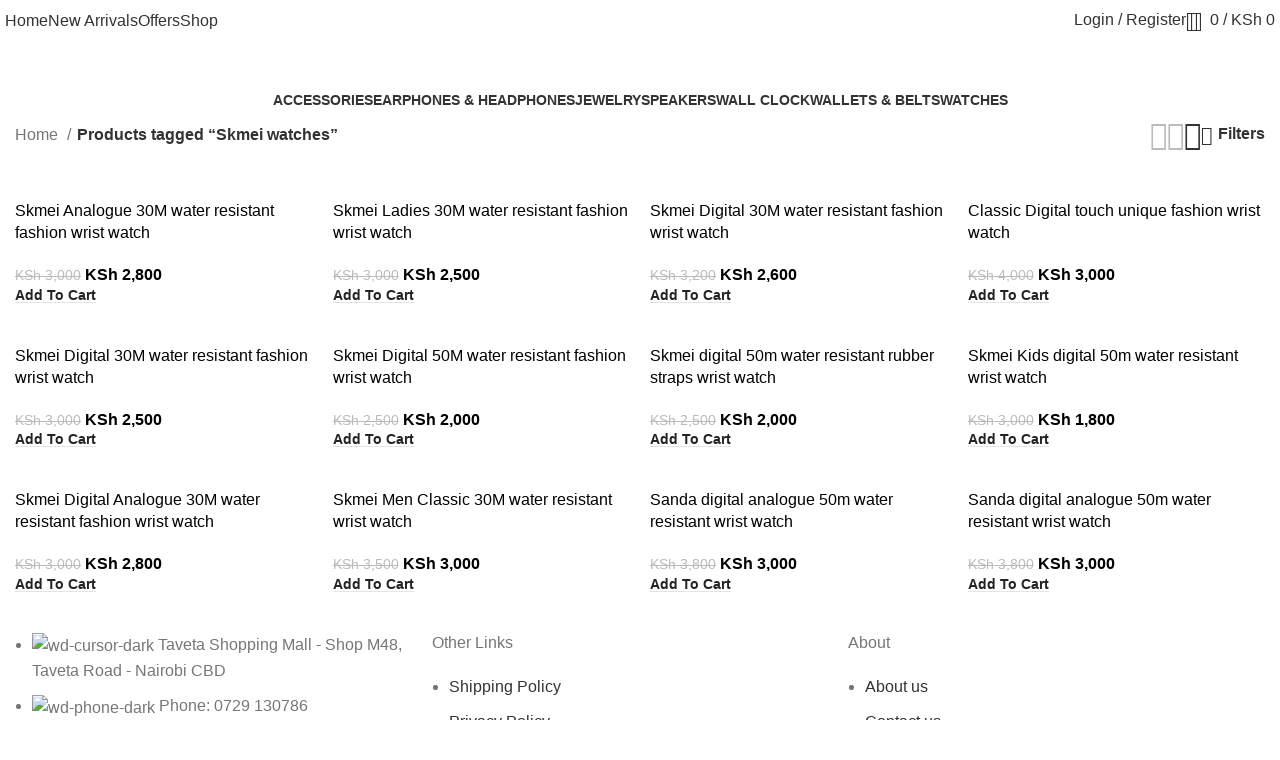

--- FILE ---
content_type: text/html; charset=UTF-8
request_url: https://victoriagiftshop.com/product-tag/skmei-watches/
body_size: 39936
content:
<!DOCTYPE html>
<html lang="en-US">
<head>
	<meta charset="UTF-8">
	<link rel="profile" href="https://gmpg.org/xfn/11">
	<link rel="pingback" href="https://victoriagiftshop.com/xmlrpc.php">

	<meta name='robots' content='index, follow, max-image-preview:large, max-snippet:-1, max-video-preview:-1' />
	<style>img:is([sizes="auto" i], [sizes^="auto," i]) { contain-intrinsic-size: 3000px 1500px }</style>
	
	<!-- This site is optimized with the Yoast SEO plugin v24.6 - https://yoast.com/wordpress/plugins/seo/ -->
	<title>Skmei watches Archives - Victoria His &amp; Hers Gift Shop</title>
	<link rel="canonical" href="https://victoriagiftshop.com/product-tag/skmei-watches/" />
	<meta property="og:locale" content="en_US" />
	<meta property="og:type" content="article" />
	<meta property="og:title" content="Skmei watches Archives - Victoria His &amp; Hers Gift Shop" />
	<meta property="og:url" content="https://victoriagiftshop.com/product-tag/skmei-watches/" />
	<meta property="og:site_name" content="Victoria His &amp; Hers Gift Shop" />
	<meta name="twitter:card" content="summary_large_image" />
	<script type="application/ld+json" class="yoast-schema-graph">{"@context":"https://schema.org","@graph":[{"@type":"CollectionPage","@id":"https://victoriagiftshop.com/product-tag/skmei-watches/","url":"https://victoriagiftshop.com/product-tag/skmei-watches/","name":"Skmei watches Archives - Victoria His &amp; Hers Gift Shop","isPartOf":{"@id":"https://victoriagiftshop.com/#website"},"primaryImageOfPage":{"@id":"https://victoriagiftshop.com/product-tag/skmei-watches/#primaryimage"},"image":{"@id":"https://victoriagiftshop.com/product-tag/skmei-watches/#primaryimage"},"thumbnailUrl":"https://victoriagiftshop.com/wp-content/uploads/2020/05/780514909-356149037.jpg","breadcrumb":{"@id":"https://victoriagiftshop.com/product-tag/skmei-watches/#breadcrumb"},"inLanguage":"en-US"},{"@type":"ImageObject","inLanguage":"en-US","@id":"https://victoriagiftshop.com/product-tag/skmei-watches/#primaryimage","url":"https://victoriagiftshop.com/wp-content/uploads/2020/05/780514909-356149037.jpg","contentUrl":"https://victoriagiftshop.com/wp-content/uploads/2020/05/780514909-356149037.jpg","width":800,"height":800},{"@type":"BreadcrumbList","@id":"https://victoriagiftshop.com/product-tag/skmei-watches/#breadcrumb","itemListElement":[{"@type":"ListItem","position":1,"name":"Home","item":"https://victoriagiftshop.com/"},{"@type":"ListItem","position":2,"name":"Skmei watches"}]},{"@type":"WebSite","@id":"https://victoriagiftshop.com/#website","url":"https://victoriagiftshop.com/","name":"Victoria His & Hers Gift Shop","description":"Affordable Luxury Watches, Men Accessories, Women Gifts, Speakers, Wall Clocks, Bluetooth Devices Nairobi Kenya","publisher":{"@id":"https://victoriagiftshop.com/#organization"},"potentialAction":[{"@type":"SearchAction","target":{"@type":"EntryPoint","urlTemplate":"https://victoriagiftshop.com/?s={search_term_string}"},"query-input":{"@type":"PropertyValueSpecification","valueRequired":true,"valueName":"search_term_string"}}],"inLanguage":"en-US"},{"@type":"Organization","@id":"https://victoriagiftshop.com/#organization","name":"Victoria His & Hers Gift Shop","url":"https://victoriagiftshop.com/","logo":{"@type":"ImageObject","inLanguage":"en-US","@id":"https://victoriagiftshop.com/#/schema/logo/image/","url":"https://victoriagiftshop.com/wp-content/uploads/2021/08/vic-1.png","contentUrl":"https://victoriagiftshop.com/wp-content/uploads/2021/08/vic-1.png","width":1432,"height":546,"caption":"Victoria His & Hers Gift Shop"},"image":{"@id":"https://victoriagiftshop.com/#/schema/logo/image/"},"sameAs":["https://www.facebook.com/victoriashisandhers/","https://www.instagram.com/victoriagiftshop/"]}]}</script>
	<!-- / Yoast SEO plugin. -->


<link rel='dns-prefetch' href='//www.googletagmanager.com' />
<link rel='dns-prefetch' href='//fonts.googleapis.com' />
<link rel="alternate" type="application/rss+xml" title="Victoria His &amp; Hers Gift Shop &raquo; Feed" href="https://victoriagiftshop.com/feed/" />
<link rel="alternate" type="application/rss+xml" title="Victoria His &amp; Hers Gift Shop &raquo; Comments Feed" href="https://victoriagiftshop.com/comments/feed/" />
<link rel="alternate" type="application/rss+xml" title="Victoria His &amp; Hers Gift Shop &raquo; Skmei watches Tag Feed" href="https://victoriagiftshop.com/product-tag/skmei-watches/feed/" />
<link rel='stylesheet' id='bootstrap-css' href='https://victoriagiftshop.com/wp-content/themes/woodmart/css/bootstrap-light.min.css?ver=7.6.0' type='text/css' media='all' />
<link rel='stylesheet' id='woodmart-style-css' href='https://victoriagiftshop.com/wp-content/themes/woodmart/css/parts/base.min.css?ver=7.6.0' type='text/css' media='all' />
<link rel='stylesheet' id='wd-widget-price-filter-css' href='https://victoriagiftshop.com/wp-content/themes/woodmart/css/parts/woo-widget-price-filter.min.css?ver=7.6.0' type='text/css' media='all' />
<link rel='stylesheet' id='wp-block-library-css' href='https://victoriagiftshop.com/wp-includes/css/dist/block-library/style.min.css?ver=6.8.3' type='text/css' media='all' />
<style id='classic-theme-styles-inline-css' type='text/css'>
/*! This file is auto-generated */
.wp-block-button__link{color:#fff;background-color:#32373c;border-radius:9999px;box-shadow:none;text-decoration:none;padding:calc(.667em + 2px) calc(1.333em + 2px);font-size:1.125em}.wp-block-file__button{background:#32373c;color:#fff;text-decoration:none}
</style>
<style id='safe-svg-svg-icon-style-inline-css' type='text/css'>
.safe-svg-cover{text-align:center}.safe-svg-cover .safe-svg-inside{display:inline-block;max-width:100%}.safe-svg-cover svg{height:100%;max-height:100%;max-width:100%;width:100%}

</style>
<style id='global-styles-inline-css' type='text/css'>
:root{--wp--preset--aspect-ratio--square: 1;--wp--preset--aspect-ratio--4-3: 4/3;--wp--preset--aspect-ratio--3-4: 3/4;--wp--preset--aspect-ratio--3-2: 3/2;--wp--preset--aspect-ratio--2-3: 2/3;--wp--preset--aspect-ratio--16-9: 16/9;--wp--preset--aspect-ratio--9-16: 9/16;--wp--preset--color--black: #000000;--wp--preset--color--cyan-bluish-gray: #abb8c3;--wp--preset--color--white: #ffffff;--wp--preset--color--pale-pink: #f78da7;--wp--preset--color--vivid-red: #cf2e2e;--wp--preset--color--luminous-vivid-orange: #ff6900;--wp--preset--color--luminous-vivid-amber: #fcb900;--wp--preset--color--light-green-cyan: #7bdcb5;--wp--preset--color--vivid-green-cyan: #00d084;--wp--preset--color--pale-cyan-blue: #8ed1fc;--wp--preset--color--vivid-cyan-blue: #0693e3;--wp--preset--color--vivid-purple: #9b51e0;--wp--preset--gradient--vivid-cyan-blue-to-vivid-purple: linear-gradient(135deg,rgba(6,147,227,1) 0%,rgb(155,81,224) 100%);--wp--preset--gradient--light-green-cyan-to-vivid-green-cyan: linear-gradient(135deg,rgb(122,220,180) 0%,rgb(0,208,130) 100%);--wp--preset--gradient--luminous-vivid-amber-to-luminous-vivid-orange: linear-gradient(135deg,rgba(252,185,0,1) 0%,rgba(255,105,0,1) 100%);--wp--preset--gradient--luminous-vivid-orange-to-vivid-red: linear-gradient(135deg,rgba(255,105,0,1) 0%,rgb(207,46,46) 100%);--wp--preset--gradient--very-light-gray-to-cyan-bluish-gray: linear-gradient(135deg,rgb(238,238,238) 0%,rgb(169,184,195) 100%);--wp--preset--gradient--cool-to-warm-spectrum: linear-gradient(135deg,rgb(74,234,220) 0%,rgb(151,120,209) 20%,rgb(207,42,186) 40%,rgb(238,44,130) 60%,rgb(251,105,98) 80%,rgb(254,248,76) 100%);--wp--preset--gradient--blush-light-purple: linear-gradient(135deg,rgb(255,206,236) 0%,rgb(152,150,240) 100%);--wp--preset--gradient--blush-bordeaux: linear-gradient(135deg,rgb(254,205,165) 0%,rgb(254,45,45) 50%,rgb(107,0,62) 100%);--wp--preset--gradient--luminous-dusk: linear-gradient(135deg,rgb(255,203,112) 0%,rgb(199,81,192) 50%,rgb(65,88,208) 100%);--wp--preset--gradient--pale-ocean: linear-gradient(135deg,rgb(255,245,203) 0%,rgb(182,227,212) 50%,rgb(51,167,181) 100%);--wp--preset--gradient--electric-grass: linear-gradient(135deg,rgb(202,248,128) 0%,rgb(113,206,126) 100%);--wp--preset--gradient--midnight: linear-gradient(135deg,rgb(2,3,129) 0%,rgb(40,116,252) 100%);--wp--preset--font-size--small: 13px;--wp--preset--font-size--medium: 20px;--wp--preset--font-size--large: 36px;--wp--preset--font-size--x-large: 42px;--wp--preset--spacing--20: 0.44rem;--wp--preset--spacing--30: 0.67rem;--wp--preset--spacing--40: 1rem;--wp--preset--spacing--50: 1.5rem;--wp--preset--spacing--60: 2.25rem;--wp--preset--spacing--70: 3.38rem;--wp--preset--spacing--80: 5.06rem;--wp--preset--shadow--natural: 6px 6px 9px rgba(0, 0, 0, 0.2);--wp--preset--shadow--deep: 12px 12px 50px rgba(0, 0, 0, 0.4);--wp--preset--shadow--sharp: 6px 6px 0px rgba(0, 0, 0, 0.2);--wp--preset--shadow--outlined: 6px 6px 0px -3px rgba(255, 255, 255, 1), 6px 6px rgba(0, 0, 0, 1);--wp--preset--shadow--crisp: 6px 6px 0px rgba(0, 0, 0, 1);}:where(.is-layout-flex){gap: 0.5em;}:where(.is-layout-grid){gap: 0.5em;}body .is-layout-flex{display: flex;}.is-layout-flex{flex-wrap: wrap;align-items: center;}.is-layout-flex > :is(*, div){margin: 0;}body .is-layout-grid{display: grid;}.is-layout-grid > :is(*, div){margin: 0;}:where(.wp-block-columns.is-layout-flex){gap: 2em;}:where(.wp-block-columns.is-layout-grid){gap: 2em;}:where(.wp-block-post-template.is-layout-flex){gap: 1.25em;}:where(.wp-block-post-template.is-layout-grid){gap: 1.25em;}.has-black-color{color: var(--wp--preset--color--black) !important;}.has-cyan-bluish-gray-color{color: var(--wp--preset--color--cyan-bluish-gray) !important;}.has-white-color{color: var(--wp--preset--color--white) !important;}.has-pale-pink-color{color: var(--wp--preset--color--pale-pink) !important;}.has-vivid-red-color{color: var(--wp--preset--color--vivid-red) !important;}.has-luminous-vivid-orange-color{color: var(--wp--preset--color--luminous-vivid-orange) !important;}.has-luminous-vivid-amber-color{color: var(--wp--preset--color--luminous-vivid-amber) !important;}.has-light-green-cyan-color{color: var(--wp--preset--color--light-green-cyan) !important;}.has-vivid-green-cyan-color{color: var(--wp--preset--color--vivid-green-cyan) !important;}.has-pale-cyan-blue-color{color: var(--wp--preset--color--pale-cyan-blue) !important;}.has-vivid-cyan-blue-color{color: var(--wp--preset--color--vivid-cyan-blue) !important;}.has-vivid-purple-color{color: var(--wp--preset--color--vivid-purple) !important;}.has-black-background-color{background-color: var(--wp--preset--color--black) !important;}.has-cyan-bluish-gray-background-color{background-color: var(--wp--preset--color--cyan-bluish-gray) !important;}.has-white-background-color{background-color: var(--wp--preset--color--white) !important;}.has-pale-pink-background-color{background-color: var(--wp--preset--color--pale-pink) !important;}.has-vivid-red-background-color{background-color: var(--wp--preset--color--vivid-red) !important;}.has-luminous-vivid-orange-background-color{background-color: var(--wp--preset--color--luminous-vivid-orange) !important;}.has-luminous-vivid-amber-background-color{background-color: var(--wp--preset--color--luminous-vivid-amber) !important;}.has-light-green-cyan-background-color{background-color: var(--wp--preset--color--light-green-cyan) !important;}.has-vivid-green-cyan-background-color{background-color: var(--wp--preset--color--vivid-green-cyan) !important;}.has-pale-cyan-blue-background-color{background-color: var(--wp--preset--color--pale-cyan-blue) !important;}.has-vivid-cyan-blue-background-color{background-color: var(--wp--preset--color--vivid-cyan-blue) !important;}.has-vivid-purple-background-color{background-color: var(--wp--preset--color--vivid-purple) !important;}.has-black-border-color{border-color: var(--wp--preset--color--black) !important;}.has-cyan-bluish-gray-border-color{border-color: var(--wp--preset--color--cyan-bluish-gray) !important;}.has-white-border-color{border-color: var(--wp--preset--color--white) !important;}.has-pale-pink-border-color{border-color: var(--wp--preset--color--pale-pink) !important;}.has-vivid-red-border-color{border-color: var(--wp--preset--color--vivid-red) !important;}.has-luminous-vivid-orange-border-color{border-color: var(--wp--preset--color--luminous-vivid-orange) !important;}.has-luminous-vivid-amber-border-color{border-color: var(--wp--preset--color--luminous-vivid-amber) !important;}.has-light-green-cyan-border-color{border-color: var(--wp--preset--color--light-green-cyan) !important;}.has-vivid-green-cyan-border-color{border-color: var(--wp--preset--color--vivid-green-cyan) !important;}.has-pale-cyan-blue-border-color{border-color: var(--wp--preset--color--pale-cyan-blue) !important;}.has-vivid-cyan-blue-border-color{border-color: var(--wp--preset--color--vivid-cyan-blue) !important;}.has-vivid-purple-border-color{border-color: var(--wp--preset--color--vivid-purple) !important;}.has-vivid-cyan-blue-to-vivid-purple-gradient-background{background: var(--wp--preset--gradient--vivid-cyan-blue-to-vivid-purple) !important;}.has-light-green-cyan-to-vivid-green-cyan-gradient-background{background: var(--wp--preset--gradient--light-green-cyan-to-vivid-green-cyan) !important;}.has-luminous-vivid-amber-to-luminous-vivid-orange-gradient-background{background: var(--wp--preset--gradient--luminous-vivid-amber-to-luminous-vivid-orange) !important;}.has-luminous-vivid-orange-to-vivid-red-gradient-background{background: var(--wp--preset--gradient--luminous-vivid-orange-to-vivid-red) !important;}.has-very-light-gray-to-cyan-bluish-gray-gradient-background{background: var(--wp--preset--gradient--very-light-gray-to-cyan-bluish-gray) !important;}.has-cool-to-warm-spectrum-gradient-background{background: var(--wp--preset--gradient--cool-to-warm-spectrum) !important;}.has-blush-light-purple-gradient-background{background: var(--wp--preset--gradient--blush-light-purple) !important;}.has-blush-bordeaux-gradient-background{background: var(--wp--preset--gradient--blush-bordeaux) !important;}.has-luminous-dusk-gradient-background{background: var(--wp--preset--gradient--luminous-dusk) !important;}.has-pale-ocean-gradient-background{background: var(--wp--preset--gradient--pale-ocean) !important;}.has-electric-grass-gradient-background{background: var(--wp--preset--gradient--electric-grass) !important;}.has-midnight-gradient-background{background: var(--wp--preset--gradient--midnight) !important;}.has-small-font-size{font-size: var(--wp--preset--font-size--small) !important;}.has-medium-font-size{font-size: var(--wp--preset--font-size--medium) !important;}.has-large-font-size{font-size: var(--wp--preset--font-size--large) !important;}.has-x-large-font-size{font-size: var(--wp--preset--font-size--x-large) !important;}
:where(.wp-block-post-template.is-layout-flex){gap: 1.25em;}:where(.wp-block-post-template.is-layout-grid){gap: 1.25em;}
:where(.wp-block-columns.is-layout-flex){gap: 2em;}:where(.wp-block-columns.is-layout-grid){gap: 2em;}
:root :where(.wp-block-pullquote){font-size: 1.5em;line-height: 1.6;}
</style>
<link rel='stylesheet' id='Responses-css' href='https://victoriagiftshop.com/wp-content/plugins/woo-m-pesa-payment-gateway//display.css?ver=1.1' type='text/css' media='all' />
<style id='woocommerce-inline-inline-css' type='text/css'>
.woocommerce form .form-row .required { visibility: visible; }
</style>
<link rel='stylesheet' id='omw_style-css' href='https://victoriagiftshop.com/wp-content/plugins/woo-order-on-whatsapp//assets/css/style.min.css?ver=2.4.1' type='text/css' media='all' />
<link rel='stylesheet' id='brands-styles-css' href='https://victoriagiftshop.com/wp-content/plugins/woocommerce/assets/css/brands.css?ver=9.8.6' type='text/css' media='all' />
<link rel='stylesheet' id='elementor-icons-css' href='https://victoriagiftshop.com/wp-content/plugins/elementor/assets/lib/eicons/css/elementor-icons.min.css?ver=5.35.0' type='text/css' media='all' />
<link rel='stylesheet' id='elementor-frontend-css' href='https://victoriagiftshop.com/wp-content/uploads/elementor/css/custom-frontend.min.css?ver=1730707449' type='text/css' media='all' />
<link rel='stylesheet' id='elementor-post-5771-css' href='https://victoriagiftshop.com/wp-content/uploads/elementor/css/post-5771.css?ver=1730707449' type='text/css' media='all' />
<link rel='stylesheet' id='wd-widget-recent-post-comments-css' href='https://victoriagiftshop.com/wp-content/themes/woodmart/css/parts/widget-recent-post-comments.min.css?ver=7.6.0' type='text/css' media='all' />
<link rel='stylesheet' id='wd-widget-wd-recent-posts-css' href='https://victoriagiftshop.com/wp-content/themes/woodmart/css/parts/widget-wd-recent-posts.min.css?ver=7.6.0' type='text/css' media='all' />
<link rel='stylesheet' id='wd-widget-nav-css' href='https://victoriagiftshop.com/wp-content/themes/woodmart/css/parts/widget-nav.min.css?ver=7.6.0' type='text/css' media='all' />
<link rel='stylesheet' id='wd-widget-wd-layered-nav-css' href='https://victoriagiftshop.com/wp-content/themes/woodmart/css/parts/woo-widget-wd-layered-nav.min.css?ver=7.6.0' type='text/css' media='all' />
<link rel='stylesheet' id='wd-woo-mod-swatches-base-css' href='https://victoriagiftshop.com/wp-content/themes/woodmart/css/parts/woo-mod-swatches-base.min.css?ver=7.6.0' type='text/css' media='all' />
<link rel='stylesheet' id='wd-woo-mod-swatches-filter-css' href='https://victoriagiftshop.com/wp-content/themes/woodmart/css/parts/woo-mod-swatches-filter.min.css?ver=7.6.0' type='text/css' media='all' />
<link rel='stylesheet' id='wd-widget-layered-nav-stock-status-css' href='https://victoriagiftshop.com/wp-content/themes/woodmart/css/parts/woo-widget-layered-nav-stock-status.min.css?ver=7.6.0' type='text/css' media='all' />
<link rel='stylesheet' id='wd-widget-product-list-css' href='https://victoriagiftshop.com/wp-content/themes/woodmart/css/parts/woo-widget-product-list.min.css?ver=7.6.0' type='text/css' media='all' />
<link rel='stylesheet' id='wd-widget-slider-price-filter-css' href='https://victoriagiftshop.com/wp-content/themes/woodmart/css/parts/woo-widget-slider-price-filter.min.css?ver=7.6.0' type='text/css' media='all' />
<link rel='stylesheet' id='wd-wp-gutenberg-css' href='https://victoriagiftshop.com/wp-content/themes/woodmart/css/parts/wp-gutenberg.min.css?ver=7.6.0' type='text/css' media='all' />
<link rel='stylesheet' id='wd-elementor-base-css' href='https://victoriagiftshop.com/wp-content/themes/woodmart/css/parts/int-elem-base.min.css?ver=7.6.0' type='text/css' media='all' />
<link rel='stylesheet' id='wd-woocommerce-base-css' href='https://victoriagiftshop.com/wp-content/themes/woodmart/css/parts/woocommerce-base.min.css?ver=7.6.0' type='text/css' media='all' />
<link rel='stylesheet' id='wd-mod-star-rating-css' href='https://victoriagiftshop.com/wp-content/themes/woodmart/css/parts/mod-star-rating.min.css?ver=7.6.0' type='text/css' media='all' />
<link rel='stylesheet' id='wd-woo-el-track-order-css' href='https://victoriagiftshop.com/wp-content/themes/woodmart/css/parts/woo-el-track-order.min.css?ver=7.6.0' type='text/css' media='all' />
<link rel='stylesheet' id='wd-woocommerce-block-notices-css' href='https://victoriagiftshop.com/wp-content/themes/woodmart/css/parts/woo-mod-block-notices.min.css?ver=7.6.0' type='text/css' media='all' />
<link rel='stylesheet' id='wd-woo-gutenberg-css' href='https://victoriagiftshop.com/wp-content/themes/woodmart/css/parts/woo-gutenberg.min.css?ver=7.6.0' type='text/css' media='all' />
<link rel='stylesheet' id='wd-widget-active-filters-css' href='https://victoriagiftshop.com/wp-content/themes/woodmart/css/parts/woo-widget-active-filters.min.css?ver=7.6.0' type='text/css' media='all' />
<link rel='stylesheet' id='wd-woo-shop-predefined-css' href='https://victoriagiftshop.com/wp-content/themes/woodmart/css/parts/woo-shop-predefined.min.css?ver=7.6.0' type='text/css' media='all' />
<link rel='stylesheet' id='wd-shop-title-categories-css' href='https://victoriagiftshop.com/wp-content/themes/woodmart/css/parts/woo-categories-loop-nav.min.css?ver=7.6.0' type='text/css' media='all' />
<link rel='stylesheet' id='wd-woo-categories-loop-nav-mobile-accordion-css' href='https://victoriagiftshop.com/wp-content/themes/woodmart/css/parts/woo-categories-loop-nav-mobile-accordion.min.css?ver=7.6.0' type='text/css' media='all' />
<link rel='stylesheet' id='wd-woo-shop-el-products-per-page-css' href='https://victoriagiftshop.com/wp-content/themes/woodmart/css/parts/woo-shop-el-products-per-page.min.css?ver=7.6.0' type='text/css' media='all' />
<link rel='stylesheet' id='wd-woo-shop-page-title-css' href='https://victoriagiftshop.com/wp-content/themes/woodmart/css/parts/woo-shop-page-title.min.css?ver=7.6.0' type='text/css' media='all' />
<link rel='stylesheet' id='wd-woo-mod-shop-loop-head-css' href='https://victoriagiftshop.com/wp-content/themes/woodmart/css/parts/woo-mod-shop-loop-head.min.css?ver=7.6.0' type='text/css' media='all' />
<link rel='stylesheet' id='wd-woo-shop-el-products-view-css' href='https://victoriagiftshop.com/wp-content/themes/woodmart/css/parts/woo-shop-el-products-view.min.css?ver=7.6.0' type='text/css' media='all' />
<link rel='stylesheet' id='wd-woo-shop-opt-without-title-css' href='https://victoriagiftshop.com/wp-content/themes/woodmart/css/parts/woo-shop-opt-without-title.min.css?ver=7.6.0' type='text/css' media='all' />
<link rel='stylesheet' id='wd-opt-form-underline-css' href='https://victoriagiftshop.com/wp-content/themes/woodmart/css/parts/opt-form-underline.min.css?ver=7.6.0' type='text/css' media='all' />
<link rel='stylesheet' id='wd-header-base-css' href='https://victoriagiftshop.com/wp-content/themes/woodmart/css/parts/header-base.min.css?ver=7.6.0' type='text/css' media='all' />
<link rel='stylesheet' id='wd-mod-tools-css' href='https://victoriagiftshop.com/wp-content/themes/woodmart/css/parts/mod-tools.min.css?ver=7.6.0' type='text/css' media='all' />
<link rel='stylesheet' id='wd-woo-mod-login-form-css' href='https://victoriagiftshop.com/wp-content/themes/woodmart/css/parts/woo-mod-login-form.min.css?ver=7.6.0' type='text/css' media='all' />
<link rel='stylesheet' id='wd-header-my-account-css' href='https://victoriagiftshop.com/wp-content/themes/woodmart/css/parts/header-el-my-account.min.css?ver=7.6.0' type='text/css' media='all' />
<link rel='stylesheet' id='wd-header-search-css' href='https://victoriagiftshop.com/wp-content/themes/woodmart/css/parts/header-el-search.min.css?ver=7.6.0' type='text/css' media='all' />
<link rel='stylesheet' id='wd-header-cart-side-css' href='https://victoriagiftshop.com/wp-content/themes/woodmart/css/parts/header-el-cart-side.min.css?ver=7.6.0' type='text/css' media='all' />
<link rel='stylesheet' id='wd-woo-mod-quantity-css' href='https://victoriagiftshop.com/wp-content/themes/woodmart/css/parts/woo-mod-quantity.min.css?ver=7.6.0' type='text/css' media='all' />
<link rel='stylesheet' id='wd-header-cart-css' href='https://victoriagiftshop.com/wp-content/themes/woodmart/css/parts/header-el-cart.min.css?ver=7.6.0' type='text/css' media='all' />
<link rel='stylesheet' id='wd-widget-shopping-cart-css' href='https://victoriagiftshop.com/wp-content/themes/woodmart/css/parts/woo-widget-shopping-cart.min.css?ver=7.6.0' type='text/css' media='all' />
<link rel='stylesheet' id='wd-header-mobile-nav-dropdown-css' href='https://victoriagiftshop.com/wp-content/themes/woodmart/css/parts/header-el-mobile-nav-dropdown.min.css?ver=7.6.0' type='text/css' media='all' />
<link rel='stylesheet' id='wd-page-title-css' href='https://victoriagiftshop.com/wp-content/themes/woodmart/css/parts/page-title.min.css?ver=7.6.0' type='text/css' media='all' />
<link rel='stylesheet' id='wd-shop-filter-area-css' href='https://victoriagiftshop.com/wp-content/themes/woodmart/css/parts/woo-shop-el-filters-area.min.css?ver=7.6.0' type='text/css' media='all' />
<link rel='stylesheet' id='wd-woo-shop-el-order-by-css' href='https://victoriagiftshop.com/wp-content/themes/woodmart/css/parts/woo-shop-el-order-by.min.css?ver=7.6.0' type='text/css' media='all' />
<link rel='stylesheet' id='wd-woo-mod-swatches-style-1-css' href='https://victoriagiftshop.com/wp-content/themes/woodmart/css/parts/woo-mod-swatches-style-1.min.css?ver=7.6.0' type='text/css' media='all' />
<link rel='stylesheet' id='wd-woo-mod-swatches-style-4-css' href='https://victoriagiftshop.com/wp-content/themes/woodmart/css/parts/woo-mod-swatches-style-4.min.css?ver=7.6.0' type='text/css' media='all' />
<link rel='stylesheet' id='wd-woo-shop-el-active-filters-css' href='https://victoriagiftshop.com/wp-content/themes/woodmart/css/parts/woo-shop-el-active-filters.min.css?ver=7.6.0' type='text/css' media='all' />
<link rel='stylesheet' id='wd-product-loop-css' href='https://victoriagiftshop.com/wp-content/themes/woodmart/css/parts/woo-product-loop.min.css?ver=7.6.0' type='text/css' media='all' />
<link rel='stylesheet' id='wd-product-loop-alt-css' href='https://victoriagiftshop.com/wp-content/themes/woodmart/css/parts/woo-product-loop-alt.min.css?ver=7.6.0' type='text/css' media='all' />
<link rel='stylesheet' id='wd-categories-loop-default-css' href='https://victoriagiftshop.com/wp-content/themes/woodmart/css/parts/woo-categories-loop-default-old.min.css?ver=7.6.0' type='text/css' media='all' />
<link rel='stylesheet' id='wd-woo-categories-loop-css' href='https://victoriagiftshop.com/wp-content/themes/woodmart/css/parts/woo-categories-loop.min.css?ver=7.6.0' type='text/css' media='all' />
<link rel='stylesheet' id='wd-categories-loop-css' href='https://victoriagiftshop.com/wp-content/themes/woodmart/css/parts/woo-categories-loop-old.min.css?ver=7.6.0' type='text/css' media='all' />
<link rel='stylesheet' id='wd-sticky-loader-css' href='https://victoriagiftshop.com/wp-content/themes/woodmart/css/parts/mod-sticky-loader.min.css?ver=7.6.0' type='text/css' media='all' />
<link rel='stylesheet' id='wd-woo-mod-product-labels-css' href='https://victoriagiftshop.com/wp-content/themes/woodmart/css/parts/woo-mod-product-labels.min.css?ver=7.6.0' type='text/css' media='all' />
<link rel='stylesheet' id='wd-woo-mod-product-labels-round-css' href='https://victoriagiftshop.com/wp-content/themes/woodmart/css/parts/woo-mod-product-labels-round.min.css?ver=7.6.0' type='text/css' media='all' />
<link rel='stylesheet' id='wd-mfp-popup-css' href='https://victoriagiftshop.com/wp-content/themes/woodmart/css/parts/lib-magnific-popup.min.css?ver=7.6.0' type='text/css' media='all' />
<link rel='stylesheet' id='wd-widget-collapse-css' href='https://victoriagiftshop.com/wp-content/themes/woodmart/css/parts/opt-widget-collapse.min.css?ver=7.6.0' type='text/css' media='all' />
<link rel='stylesheet' id='wd-footer-base-css' href='https://victoriagiftshop.com/wp-content/themes/woodmart/css/parts/footer-base.min.css?ver=7.6.0' type='text/css' media='all' />
<link rel='stylesheet' id='wd-list-css' href='https://victoriagiftshop.com/wp-content/themes/woodmart/css/parts/el-list.min.css?ver=7.6.0' type='text/css' media='all' />
<link rel='stylesheet' id='wd-scroll-top-css' href='https://victoriagiftshop.com/wp-content/themes/woodmart/css/parts/opt-scrolltotop.min.css?ver=7.6.0' type='text/css' media='all' />
<link rel='stylesheet' id='wd-wd-search-results-css' href='https://victoriagiftshop.com/wp-content/themes/woodmart/css/parts/wd-search-results.min.css?ver=7.6.0' type='text/css' media='all' />
<link rel='stylesheet' id='wd-wd-search-form-css' href='https://victoriagiftshop.com/wp-content/themes/woodmart/css/parts/wd-search-form.min.css?ver=7.6.0' type='text/css' media='all' />
<link rel='stylesheet' id='wd-header-my-account-sidebar-css' href='https://victoriagiftshop.com/wp-content/themes/woodmart/css/parts/header-el-my-account-sidebar.min.css?ver=7.6.0' type='text/css' media='all' />
<link rel='stylesheet' id='wd-header-search-fullscreen-css' href='https://victoriagiftshop.com/wp-content/themes/woodmart/css/parts/header-el-search-fullscreen-general.min.css?ver=7.6.0' type='text/css' media='all' />
<link rel='stylesheet' id='wd-header-search-fullscreen-1-css' href='https://victoriagiftshop.com/wp-content/themes/woodmart/css/parts/header-el-search-fullscreen-1.min.css?ver=7.6.0' type='text/css' media='all' />
<link rel='stylesheet' id='wd-bottom-toolbar-css' href='https://victoriagiftshop.com/wp-content/themes/woodmart/css/parts/opt-bottom-toolbar.min.css?ver=7.6.0' type='text/css' media='all' />
<link rel='stylesheet' id='wd-header-elements-base-css' href='https://victoriagiftshop.com/wp-content/themes/woodmart/css/parts/header-el-base.min.css?ver=7.6.0' type='text/css' media='all' />
<link rel='stylesheet' id='xts-style-header_779847-css' href='https://victoriagiftshop.com/wp-content/uploads/2024/11/xts-header_779847-1730718046.css?ver=7.6.0' type='text/css' media='all' />
<link rel='stylesheet' id='xts-style-theme_settings_default-css' href='https://victoriagiftshop.com/wp-content/uploads/2025/02/xts-theme_settings_default-1739264989.css?ver=7.6.0' type='text/css' media='all' />
<link rel='stylesheet' id='xts-google-fonts-css' href='https://fonts.googleapis.com/css?family=Josefin+Sans%3A400%2C600%2C500%7COpen+Sans%3A400%2C600&#038;ver=7.6.0' type='text/css' media='all' />
<link rel='stylesheet' id='gpls-arcw-quick-view-buy-now-for-woocommerce-animate-css-css' href='https://victoriagiftshop.com/wp-content/plugins/quick-view-and-buy-now-for-woocommerce/core/assets/libs/animate.min.css?ver=1.6' type='text/css' media='all' />
<style id='gpls-arcw-quick-view-buy-now-for-woocommerce-animate-css-inline-css' type='text/css'>
/* overlap the photoswipe over the popup. */ .pswp { z-index: 110000 !important; } .gpls-arcw-quick-view-popup { z-index: 100000 !important; } .gpls-arcw-quick-view-popup .swal2-title { width: 100%; } .gpls-arcw-quick-view-popup .gpls-arcw-popup-close-btn { margin-left: auto; border-radius: 50%; padding: 2px 12px; cursor: pointer; outline: none; } .gpls-arcw-quick-view-popup .gpls-arcw-popup-close-btn::after { font-family: WooCommerce; display: block; content: \"\\e013\"; vertical-align: top; font-weight: 400; } .gpls-arcw-quick-view-popup .gpls-arcw-popup-back-btn { margin-right: auto; border-radius: 50%; padding: 2px 12px; cursor: pointer; outline: none; } .gpls-arcw-quick-view-popup .gpls-arcw-popup-back-btn::after { font-family: WooCommerce; display: block; content: \"\\e00b\"; vertical-align: top; font-weight: 400; } .gpls-arcw-quick-view-popup .related.products, .gpls-arcw-quick-view-popup .upsells.products { clear: both } .gpls-arcw-quick-view-popup .swal2-modal { margin-top: 15px !important; margin-left: 15px !important; margin-right: 15px !important; } .gpls-arcw-quick-view-popup .swal2-modal .swal2-content { text-align: inherit; } .gpls-arcw-quick-view-popup .swal2-modal .swal2-content .variations_form .woocommerce-product-gallery__wrapper img.wp-post-image { max-width: 400px !important; max-height: 400px !important; } .gpls-arcw-quick-view-popup .swal2-modal .swal2-content .variations_form .label { padding-top: 20px; font-size: 20px; } .gpls-arcw-quick-view-popup .swal2-modal .swal2-content .variations_form .value select { padding: 10px; } .gpls-arcw-quick-view-popup .swal2-modal .swal2-content .variations_form .reset_variations { font-size: 14px; } .gpls-arcw-quick-view-popup .swal2-modal .swal2-content .variations_form .woocommerce-variation-price { text-align: left; margin: 15px 0px; font-size: 18px; } .gpls-arcw-quick-view-popup .swal2-modal .swal2-content .variations_form .stock { text-align: left; font-size: 15px; } .gpls-arcw-quick-view-popup .swal2-modal .swal2-content .variations_form .single_add_to_cart_button { float: left; margin: 0px; line-height: 20px; font-size: 15px; line-height: 25px; } .grouped-variable-product-selected-options-row th { border: 1px solid #eee; } .grouped-variable-product-selected-options-row td { padding: 10px; border: 1px solid #eee; border-right: 1px solid #eee impo !important; } .grouped-variable-product-selected-options-row .woocommerce-grouped-product-list-item__quantity, .grouped-variable-product-selected-options-row .woocommerce-grouped-product-list-item__label, .grouped-variable-product-selected-options-row .woocommerce-grouped-product-list-item__price { vertical-align: middle !important; } .gpls-arcw-quick-view-popup.grouped-product-popup .woocommerce-grouped-product-list-item__quantity .reset_variations { text-align: center; margin-top: 5px; clear: both; float: left; } .gpls-arcw-quick-view-popup.grouped-product-popup .woocommerce-grouped-product-list-item__label table tr, .gpls-arcw-quick-view-popup.grouped-product-popup .woocommerce-grouped-product-list-item__label table td { padding: 5px; border: 1px solid #eee; } .gpls-arcw-quick-view-popup.grouped-product-popup .gpls-arcw-buy-now { margin: 0px 10px; background-color: #000; } .gpls-arcw-quick-view-popup.variable-in-grouped-product-popup #swal2-title { width: 100%; } .gpls-arcw-quick-view-popup.variable-in-grouped-product-popup #swal2-title .gpls-arcw-variable-in-grouped-popup-back-btn { float: left; } .product-type-grouped .woocommerce-grouped-product-list-item__quantity .reset_variations { text-align: center; margin-top: 5px; clear: both; float: left; } .product-type-grouped .gpls-arcw-buy-now { margin: 0px 10px !important; background-color: #000; } .gpls-arcw-variable-selected-options-in-grouped { display: block; clear: both; } .gpls-arcw-variable-selected-options-in-grouped .attributes-list { list-style: none; padding: 0px !important; margin: 10px 5px; } .gpls-arcw-variable-selected-options-in-grouped .attributes-list .attribute-item { padding: 5px 10px; margin: 5px 3px 5px 3px; border: 1px solid #e5e5e5; border-radius: 2px; } .gpls-arcw-variable-selected-options-in-grouped .attributes-list .attribute-item .attribute-label { display: block; border-bottom: 1px solid #eee; margin-bottom: 5px; } .gpls-arcw-variable-selected-options-in-grouped .attributes-list .attribute-item .attribute-value { display: block; font-weight: bold; }
</style>
<link rel='stylesheet' id='gpls-arcw-quick-view-buy-now-for-woocommerce-front-styles-css' href='https://victoriagiftshop.com/wp-content/plugins/quick-view-and-buy-now-for-woocommerce/assets/dist/css/front/front-styles.min.css?ver=1.6' type='text/css' media='all' />
<link rel='stylesheet' id='photoswipe-css' href='https://victoriagiftshop.com/wp-content/plugins/woocommerce/assets/css/photoswipe/photoswipe.min.css?ver=9.8.6' type='text/css' media='all' />
<link rel='stylesheet' id='photoswipe-default-skin-css' href='https://victoriagiftshop.com/wp-content/plugins/woocommerce/assets/css/photoswipe/default-skin/default-skin.min.css?ver=9.8.6' type='text/css' media='all' />
<link rel='stylesheet' id='google-fonts-1-css' href='https://fonts.googleapis.com/css?family=Roboto%3A100%2C100italic%2C200%2C200italic%2C300%2C300italic%2C400%2C400italic%2C500%2C500italic%2C600%2C600italic%2C700%2C700italic%2C800%2C800italic%2C900%2C900italic%7CRoboto+Slab%3A100%2C100italic%2C200%2C200italic%2C300%2C300italic%2C400%2C400italic%2C500%2C500italic%2C600%2C600italic%2C700%2C700italic%2C800%2C800italic%2C900%2C900italic&#038;display=auto&#038;ver=6.8.3' type='text/css' media='all' />
<link rel="preconnect" href="https://fonts.gstatic.com/" crossorigin><script type="text/template" id="tmpl-variation-template">
	<div class="woocommerce-variation-description">{{{ data.variation.variation_description }}}</div>
	<div class="woocommerce-variation-price">{{{ data.variation.price_html }}}</div>
	<div class="woocommerce-variation-availability">{{{ data.variation.availability_html }}}</div>
</script>
<script type="text/template" id="tmpl-unavailable-variation-template">
	<p role="alert">Sorry, this product is unavailable. Please choose a different combination.</p>
</script>
<script type="text/javascript" src="https://victoriagiftshop.com/wp-includes/js/jquery/jquery.min.js?ver=3.7.1" id="jquery-core-js"></script>
<script type="text/javascript" src="https://victoriagiftshop.com/wp-includes/js/jquery/jquery-migrate.min.js?ver=3.4.1" id="jquery-migrate-js"></script>
<script type="text/javascript" src="https://victoriagiftshop.com/wp-content/plugins/woo-m-pesa-payment-gateway/trxcheck.js?ver=6.8.3" id="Callbacks-js"></script>
<script type="text/javascript" src="https://victoriagiftshop.com/wp-content/plugins/woocommerce/assets/js/jquery-blockui/jquery.blockUI.min.js?ver=2.7.0-wc.9.8.6" id="jquery-blockui-js" defer="defer" data-wp-strategy="defer"></script>
<script type="text/javascript" id="wc-add-to-cart-js-extra">
/* <![CDATA[ */
var wc_add_to_cart_params = {"ajax_url":"\/wp-admin\/admin-ajax.php","wc_ajax_url":"\/?wc-ajax=%%endpoint%%","i18n_view_cart":"View cart","cart_url":"https:\/\/victoriagiftshop.com\/cart\/","is_cart":"","cart_redirect_after_add":"no"};
/* ]]> */
</script>
<script type="text/javascript" src="https://victoriagiftshop.com/wp-content/plugins/woocommerce/assets/js/frontend/add-to-cart.min.js?ver=9.8.6" id="wc-add-to-cart-js" defer="defer" data-wp-strategy="defer"></script>
<script type="text/javascript" src="https://victoriagiftshop.com/wp-content/plugins/woocommerce/assets/js/js-cookie/js.cookie.min.js?ver=2.1.4-wc.9.8.6" id="js-cookie-js" defer="defer" data-wp-strategy="defer"></script>
<script type="text/javascript" id="woocommerce-js-extra">
/* <![CDATA[ */
var woocommerce_params = {"ajax_url":"\/wp-admin\/admin-ajax.php","wc_ajax_url":"\/?wc-ajax=%%endpoint%%","i18n_password_show":"Show password","i18n_password_hide":"Hide password"};
/* ]]> */
</script>
<script type="text/javascript" src="https://victoriagiftshop.com/wp-content/plugins/woocommerce/assets/js/frontend/woocommerce.min.js?ver=9.8.6" id="woocommerce-js" defer="defer" data-wp-strategy="defer"></script>
<script type="text/javascript" src="https://victoriagiftshop.com/wp-includes/js/dist/hooks.min.js?ver=4d63a3d491d11ffd8ac6" id="wp-hooks-js"></script>
<script type="text/javascript" id="pmw-js-extra">
/* <![CDATA[ */
var pmw = {"ajax_url":"https:\/\/victoriagiftshop.com\/wp-admin\/admin-ajax.php","root":"https:\/\/victoriagiftshop.com\/wp-json\/","nonce_wp_rest":"e1f840f76c","nonce_ajax":"699cdd6899"};
/* ]]> */
</script>
<script type="text/javascript" src="https://victoriagiftshop.com/wp-content/plugins/woocommerce-google-adwords-conversion-tracking-tag/js/public/free/pmw-public.p1.min.js?ver=1.55.1" id="pmw-js"></script>

<!-- Google tag (gtag.js) snippet added by Site Kit -->

<!-- Google Analytics snippet added by Site Kit -->
<script type="text/javascript" src="https://www.googletagmanager.com/gtag/js?id=G-RWZ0CH77QY" id="google_gtagjs-js" async></script>
<script type="text/javascript" id="google_gtagjs-js-after">
/* <![CDATA[ */
window.dataLayer = window.dataLayer || [];function gtag(){dataLayer.push(arguments);}
gtag("set","linker",{"domains":["victoriagiftshop.com"]});
gtag("js", new Date());
gtag("set", "developer_id.dZTNiMT", true);
gtag("config", "G-RWZ0CH77QY");
/* ]]> */
</script>

<!-- End Google tag (gtag.js) snippet added by Site Kit -->
<script type="text/javascript" src="https://victoriagiftshop.com/wp-content/themes/woodmart/js/libs/device.min.js?ver=7.6.0" id="wd-device-library-js"></script>
<script type="text/javascript" src="https://victoriagiftshop.com/wp-content/themes/woodmart/js/scripts/global/scrollBar.min.js?ver=7.6.0" id="wd-scrollbar-js"></script>
<script type="text/javascript" src="https://victoriagiftshop.com/wp-content/plugins/woocommerce/assets/js/zoom/jquery.zoom.min.js?ver=1.7.21-wc.9.8.6" id="zoom-js" defer="defer" data-wp-strategy="defer"></script>
<script type="text/javascript" src="https://victoriagiftshop.com/wp-content/plugins/woocommerce/assets/js/photoswipe/photoswipe.min.js?ver=4.1.1-wc.9.8.6" id="photoswipe-js" defer="defer" data-wp-strategy="defer"></script>
<script type="text/javascript" src="https://victoriagiftshop.com/wp-content/plugins/woocommerce/assets/js/photoswipe/photoswipe-ui-default.min.js?ver=4.1.1-wc.9.8.6" id="photoswipe-ui-default-js" defer="defer" data-wp-strategy="defer"></script>
<script type="text/javascript" src="https://victoriagiftshop.com/wp-includes/js/underscore.min.js?ver=1.13.7" id="underscore-js"></script>
<script type="text/javascript" id="wp-util-js-extra">
/* <![CDATA[ */
var _wpUtilSettings = {"ajax":{"url":"\/wp-admin\/admin-ajax.php"}};
/* ]]> */
</script>
<script type="text/javascript" src="https://victoriagiftshop.com/wp-includes/js/wp-util.min.js?ver=6.8.3" id="wp-util-js"></script>
<script type="text/javascript" id="wc-add-to-cart-variation-js-extra">
/* <![CDATA[ */
var wc_add_to_cart_variation_params = {"wc_ajax_url":"\/?wc-ajax=%%endpoint%%","i18n_no_matching_variations_text":"Sorry, no products matched your selection. Please choose a different combination.","i18n_make_a_selection_text":"Please select some product options before adding this product to your cart.","i18n_unavailable_text":"Sorry, this product is unavailable. Please choose a different combination.","i18n_reset_alert_text":"Your selection has been reset. Please select some product options before adding this product to your cart."};
/* ]]> */
</script>
<script type="text/javascript" src="https://victoriagiftshop.com/wp-content/plugins/woocommerce/assets/js/frontend/add-to-cart-variation.min.js?ver=9.8.6" id="wc-add-to-cart-variation-js" defer="defer" data-wp-strategy="defer"></script>
<link rel="https://api.w.org/" href="https://victoriagiftshop.com/wp-json/" /><link rel="alternate" title="JSON" type="application/json" href="https://victoriagiftshop.com/wp-json/wp/v2/product_tag/66" /><link rel="EditURI" type="application/rsd+xml" title="RSD" href="https://victoriagiftshop.com/xmlrpc.php?rsd" />
<meta name="generator" content="WordPress 6.8.3" />
<meta name="generator" content="WooCommerce 9.8.6" />
<!-- start Simple Custom CSS and JS -->
<style type="text/css">
.sales-page-checkout .woocommerce-notices-wrapper {   display: none;}
.sales-page-checkout .checkout-wrap {    display: none;}
.sales-page-checkout form.woocommerce-cart-form {    display: none;}</style>
<!-- end Simple Custom CSS and JS -->
<meta name="generator" content="Site Kit by Google 1.153.0" /><meta name="facebook-domain-verification" content="17l95tdtcxi9fju7wb52nl4y0rn0e5" />					<meta name="viewport" content="width=device-width, initial-scale=1.0, maximum-scale=1.0, user-scalable=no">
										<noscript><style>.woocommerce-product-gallery{ opacity: 1 !important; }</style></noscript>
	<meta name="generator" content="Elementor 3.27.4; features: additional_custom_breakpoints; settings: css_print_method-external, google_font-enabled, font_display-auto">

<!-- Meta Pixel Code -->
<script type='text/javascript'>
!function(f,b,e,v,n,t,s){if(f.fbq)return;n=f.fbq=function(){n.callMethod?
n.callMethod.apply(n,arguments):n.queue.push(arguments)};if(!f._fbq)f._fbq=n;
n.push=n;n.loaded=!0;n.version='2.0';n.queue=[];t=b.createElement(e);t.async=!0;
t.src=v;s=b.getElementsByTagName(e)[0];s.parentNode.insertBefore(t,s)}(window,
document,'script','https://connect.facebook.net/en_US/fbevents.js');
</script>
<!-- End Meta Pixel Code -->
<script type='text/javascript'>var url = window.location.origin + '?ob=open-bridge';
            fbq('set', 'openbridge', '258454311998740', url);
fbq('init', '258454311998740', {}, {
    "agent": "wordpress-6.8.3-4.1.5"
})</script><script type='text/javascript'>
    fbq('track', 'PageView', []);
  </script>
<!-- START Pixel Manager for WooCommerce -->
		<script>
			(window.pmwDataLayer = window.pmwDataLayer || {}).products = window.pmwDataLayer.products || {};
			window.pmwDataLayer.products                               = Object.assign(window.pmwDataLayer.products, {"3410":{"id":"3410","sku":"SK00(55)B","price":2800,"brand":"","quantity":1,"dyn_r_ids":{"post_id":"3410","sku":"SK00(55)B","gpf":"woocommerce_gpf_3410","gla":"gla_3410"},"is_variable":false,"type":"simple","name":"Skmei Analogue 30M water resistant fashion wrist watch","category":["Men","Watches"],"is_variation":false}});
		</script>
		
		<script>

			window.pmwDataLayer = window.pmwDataLayer || {};
			window.pmwDataLayer = Object.assign(window.pmwDataLayer, {"cart":{},"cart_item_keys":{},"version":{"number":"1.55.1","pro":false,"eligible_for_updates":false,"distro":"fms","beta":false,"show":true},"pixels":{"facebook":{"pixel_id":"258454311998740","dynamic_remarketing":{"id_type":"post_id"},"capi":false,"advanced_matching":false,"exclusion_patterns":[],"fbevents_js_url":"https://connect.facebook.net/en_US/fbevents.js"}},"shop":{"list_name":"Product Tag | Skmei watches","list_id":"product_tag.skmei-watches","page_type":"product_tag","currency":"KES","selectors":{"addToCart":[],"beginCheckout":[]},"order_duplication_prevention":true,"view_item_list_trigger":{"test_mode":false,"background_color":"green","opacity":0.5,"repeat":true,"timeout":1000,"threshold":0.8},"variations_output":true,"session_active":false},"page":{"id":3410,"title":"Skmei Analogue 30M water resistant fashion wrist watch","type":"product","categories":[],"parent":{"id":0,"title":"Skmei Analogue 30M water resistant fashion wrist watch","type":"product","categories":[]}},"general":{"user_logged_in":false,"scroll_tracking_thresholds":[],"page_id":3410,"exclude_domains":[],"server_2_server":{"active":false,"user_agent_exclude_patterns":[],"ip_exclude_list":[],"pageview_event_s2s":{"is_active":false,"pixels":["facebook"]}},"consent_management":{"explicit_consent":false},"lazy_load_pmw":false,"chunk_base_path":"https://victoriagiftshop.com/wp-content/plugins/woocommerce-google-adwords-conversion-tracking-tag/js/public/free/","modules":{"load_deprecated_functions":true}}});

		</script>

		
<!-- END Pixel Manager for WooCommerce -->
<style type="text/css">.recentcomments a{display:inline !important;padding:0 !important;margin:0 !important;}</style>			<style>
				.e-con.e-parent:nth-of-type(n+4):not(.e-lazyloaded):not(.e-no-lazyload),
				.e-con.e-parent:nth-of-type(n+4):not(.e-lazyloaded):not(.e-no-lazyload) * {
					background-image: none !important;
				}
				@media screen and (max-height: 1024px) {
					.e-con.e-parent:nth-of-type(n+3):not(.e-lazyloaded):not(.e-no-lazyload),
					.e-con.e-parent:nth-of-type(n+3):not(.e-lazyloaded):not(.e-no-lazyload) * {
						background-image: none !important;
					}
				}
				@media screen and (max-height: 640px) {
					.e-con.e-parent:nth-of-type(n+2):not(.e-lazyloaded):not(.e-no-lazyload),
					.e-con.e-parent:nth-of-type(n+2):not(.e-lazyloaded):not(.e-no-lazyload) * {
						background-image: none !important;
					}
				}
			</style>
			<link rel="icon" href="https://victoriagiftshop.com/wp-content/uploads/2018/09/vgs.png" sizes="32x32" />
<link rel="icon" href="https://victoriagiftshop.com/wp-content/uploads/2018/09/vgs.png" sizes="192x192" />
<link rel="apple-touch-icon" href="https://victoriagiftshop.com/wp-content/uploads/2018/09/vgs.png" />
<meta name="msapplication-TileImage" content="https://victoriagiftshop.com/wp-content/uploads/2018/09/vgs.png" />
<style>
		
		</style></head>

<body class="archive tax-product_tag term-skmei-watches term-66 wp-theme-woodmart theme-woodmart woocommerce woocommerce-page woocommerce-no-js wrapper-full-width form-style-underlined  categories-accordion-on woodmart-archive-shop woodmart-ajax-shop-on offcanvas-sidebar-mobile offcanvas-sidebar-tablet sticky-toolbar-on elementor-default elementor-kit-5771">
			<script type="text/javascript" id="wd-flicker-fix">// Flicker fix.</script>
<!-- Meta Pixel Code -->
<noscript>
<img height="1" width="1" style="display:none" alt="fbpx"
src="https://www.facebook.com/tr?id=258454311998740&ev=PageView&noscript=1" />
</noscript>
<!-- End Meta Pixel Code -->
	
	
	<div class="website-wrapper">
									<header class="whb-header whb-header_779847 whb-full-width whb-sticky-shadow whb-scroll-stick whb-sticky-real whb-hide-on-scroll">
					<div class="whb-main-header">
	
<div class="whb-row whb-general-header whb-sticky-row whb-without-bg whb-without-border whb-color-dark whb-flex-equal-sides">
	<div class="container">
		<div class="whb-flex-row whb-general-header-inner">
			<div class="whb-column whb-col-left whb-visible-lg">
	<div class="wd-header-nav wd-header-main-nav text-left wd-design-1" role="navigation" aria-label="Main navigation">
	<ul id="menu-header-link" class="menu wd-nav wd-nav-main wd-style-underline wd-gap-s"><li id="menu-item-15688" class="menu-item menu-item-type-post_type menu-item-object-page menu-item-home menu-item-15688 item-level-0 menu-simple-dropdown wd-event-hover" ><a href="https://victoriagiftshop.com/" class="woodmart-nav-link"><span class="nav-link-text">Home</span></a></li>
<li id="menu-item-15687" class="menu-item menu-item-type-post_type menu-item-object-page menu-item-15687 item-level-0 menu-simple-dropdown wd-event-hover" ><a href="https://victoriagiftshop.com/new-arrivals/" class="woodmart-nav-link"><span class="nav-link-text">New Arrivals</span></a></li>
<li id="menu-item-15686" class="menu-item menu-item-type-post_type menu-item-object-page menu-item-15686 item-level-0 menu-simple-dropdown wd-event-hover" ><a href="https://victoriagiftshop.com/offers/" class="woodmart-nav-link"><span class="nav-link-text">Offers</span></a></li>
<li id="menu-item-15685" class="menu-item menu-item-type-post_type menu-item-object-page menu-item-15685 item-level-0 menu-simple-dropdown wd-event-hover" ><a href="https://victoriagiftshop.com/shop/" class="woodmart-nav-link"><span class="nav-link-text">Shop</span></a></li>
</ul></div><!--END MAIN-NAV-->
</div>
<div class="whb-column whb-col-center whb-visible-lg">
	<div class="site-logo">
	<a href="https://victoriagiftshop.com/" class="wd-logo wd-main-logo" rel="home" aria-label="Site logo">
		<img fetchpriority="high" width="1432" height="546" src="https://victoriagiftshop.com/wp-content/uploads/2018/09/vic.png" class="attachment-full size-full" alt="" style="max-width:210px;" decoding="async" srcset="https://victoriagiftshop.com/wp-content/uploads/2018/09/vic.png 1432w, https://victoriagiftshop.com/wp-content/uploads/2018/09/vic-430x164.png 430w, https://victoriagiftshop.com/wp-content/uploads/2018/09/vic-150x57.png 150w, https://victoriagiftshop.com/wp-content/uploads/2018/09/vic-700x267.png 700w, https://victoriagiftshop.com/wp-content/uploads/2018/09/vic-300x114.png 300w, https://victoriagiftshop.com/wp-content/uploads/2018/09/vic-768x293.png 768w, https://victoriagiftshop.com/wp-content/uploads/2018/09/vic-1024x390.png 1024w, https://victoriagiftshop.com/wp-content/uploads/2018/09/vic-1200x458.png 1200w" sizes="(max-width: 1432px) 100vw, 1432px" />	</a>
	</div>
</div>
<div class="whb-column whb-col-right whb-visible-lg">
	<div class="wd-header-my-account wd-tools-element wd-event-hover wd-design-1 wd-account-style-text login-side-opener whb-vssfpylqqax9pvkfnxoz">
			<a href="https://victoriagiftshop.com/my-account/" title="My account">
			
				<span class="wd-tools-icon">
									</span>
				<span class="wd-tools-text">
				Login / Register			</span>

					</a>

			</div>
<div class="wd-header-search wd-tools-element wd-design-1 wd-style-icon wd-display-full-screen whb-9x1ytaxq7aphtb3npidp" title="Search">
	<a href="#" rel="nofollow" aria-label="Search">
		
			<span class="wd-tools-icon">
							</span>

			<span class="wd-tools-text">
				Search			</span>

			</a>
	</div>

<div class="wd-header-cart wd-tools-element wd-design-1 cart-widget-opener whb-nedhm962r512y1xz9j06">
	<a href="https://victoriagiftshop.com/cart/" title="Shopping cart">
		
			<span class="wd-tools-icon">
											</span>
			<span class="wd-tools-text">
											<span class="wd-cart-number wd-tools-count">0 <span>items</span></span>
						
									<span class="subtotal-divider">/</span>
										<span class="wd-cart-subtotal"><span class="woocommerce-Price-amount amount"><bdi><span class="woocommerce-Price-currencySymbol">KSh</span>&nbsp;0</bdi></span></span>
					</span>

			</a>
	</div>
</div>
<div class="whb-column whb-mobile-left whb-hidden-lg">
	<div class="wd-tools-element wd-header-mobile-nav wd-style-text wd-design-1 whb-g1k0m1tib7raxrwkm1t3">
	<a href="#" rel="nofollow" aria-label="Open mobile menu">
		
		<span class="wd-tools-icon">
					</span>

		<span class="wd-tools-text">Menu</span>

			</a>
</div><!--END wd-header-mobile-nav--></div>
<div class="whb-column whb-mobile-center whb-hidden-lg">
	<div class="site-logo wd-switch-logo">
	<a href="https://victoriagiftshop.com/" class="wd-logo wd-main-logo" rel="home" aria-label="Site logo">
		<img width="1432" height="546" src="https://victoriagiftshop.com/wp-content/uploads/2021/08/vic-1.png" class="attachment-full size-full" alt="" style="max-width:180px;" decoding="async" srcset="https://victoriagiftshop.com/wp-content/uploads/2021/08/vic-1.png 1432w, https://victoriagiftshop.com/wp-content/uploads/2021/08/vic-1-430x164.png 430w, https://victoriagiftshop.com/wp-content/uploads/2021/08/vic-1-150x57.png 150w, https://victoriagiftshop.com/wp-content/uploads/2021/08/vic-1-700x267.png 700w, https://victoriagiftshop.com/wp-content/uploads/2021/08/vic-1-300x114.png 300w, https://victoriagiftshop.com/wp-content/uploads/2021/08/vic-1-1024x390.png 1024w, https://victoriagiftshop.com/wp-content/uploads/2021/08/vic-1-768x293.png 768w, https://victoriagiftshop.com/wp-content/uploads/2021/08/vic-1-1200x458.png 1200w" sizes="(max-width: 1432px) 100vw, 1432px" />	</a>
					<a href="https://victoriagiftshop.com/" class="wd-logo wd-sticky-logo" rel="home">
			<img loading="lazy" width="1432" height="546" src="https://victoriagiftshop.com/wp-content/uploads/2021/08/vic-1.png" class="attachment-full size-full" alt="" style="max-width:150px;" decoding="async" srcset="https://victoriagiftshop.com/wp-content/uploads/2021/08/vic-1.png 1432w, https://victoriagiftshop.com/wp-content/uploads/2021/08/vic-1-430x164.png 430w, https://victoriagiftshop.com/wp-content/uploads/2021/08/vic-1-150x57.png 150w, https://victoriagiftshop.com/wp-content/uploads/2021/08/vic-1-700x267.png 700w, https://victoriagiftshop.com/wp-content/uploads/2021/08/vic-1-300x114.png 300w, https://victoriagiftshop.com/wp-content/uploads/2021/08/vic-1-1024x390.png 1024w, https://victoriagiftshop.com/wp-content/uploads/2021/08/vic-1-768x293.png 768w, https://victoriagiftshop.com/wp-content/uploads/2021/08/vic-1-1200x458.png 1200w" sizes="(max-width: 1432px) 100vw, 1432px" />		</a>
	</div>
</div>
<div class="whb-column whb-mobile-right whb-hidden-lg">
	
<div class="wd-header-cart wd-tools-element wd-design-5 cart-widget-opener whb-trk5sfmvib0ch1s1qbtc">
	<a href="https://victoriagiftshop.com/cart/" title="Shopping cart">
		
			<span class="wd-tools-icon">
															<span class="wd-cart-number wd-tools-count">0 <span>items</span></span>
									</span>
			<span class="wd-tools-text">
				
										<span class="wd-cart-subtotal"><span class="woocommerce-Price-amount amount"><bdi><span class="woocommerce-Price-currencySymbol">KSh</span>&nbsp;0</bdi></span></span>
					</span>

			</a>
	</div>
</div>
		</div>
	</div>
</div>
</div>
				</header>
			
								<div class="main-page-wrapper">
		
									<div class="page-title  page-title-default title-size-small title-design-centered color-scheme-light with-back-btn without-title wd-nav-accordion-mb-on title-shop" style="">
					<div class="container">
																<div class="wd-back-btn wd-action-btn wd-style-icon"><a href="#" rel="nofollow noopener" aria-label="Go back"></a></div>
								
						
																				
				<div class="wd-btn-show-cat wd-action-btn wd-style-text">
					<a href="#" rel="nofollow">
						Categories					</a>
				</div>
			
			
			<ul class="wd-nav-product-cat wd-active wd-nav wd-gap-m wd-style-underline hasno-product-count wd-mobile-accordion" >
														<li class="cat-item cat-item-26  wd-event-hover"><a class="category-nav-link" href="https://victoriagiftshop.com/product-category/accessories/" ><span class="nav-link-summary"><span class="nav-link-text">Accessories</span></span></a>
<ul class="children wd-design-default wd-sub-menu wd-dropdown wd-dropdown-menu">	<li class="cat-item cat-item-38 "><a class="category-nav-link" href="https://victoriagiftshop.com/product-category/accessories/car/" ><span class="nav-link-summary"><span class="nav-link-text">Car Modulators and Accessories</span></span></a>
</li>
	<li class="cat-item cat-item-37 "><a class="category-nav-link" href="https://victoriagiftshop.com/product-category/accessories/phone/" ><span class="nav-link-summary"><span class="nav-link-text">Phone</span></span></a>
</li>
</ul></li>
	<li class="cat-item cat-item-43  wd-event-hover"><a class="category-nav-link" href="https://victoriagiftshop.com/product-category/earphones-headphones/" ><span class="nav-link-summary"><span class="nav-link-text">Earphones &amp; Headphones</span></span></a>
<ul class="children wd-design-default wd-sub-menu wd-dropdown wd-dropdown-menu">	<li class="cat-item cat-item-44 "><a class="category-nav-link" href="https://victoriagiftshop.com/product-category/earphones-headphones/bluetooth/" ><span class="nav-link-summary"><span class="nav-link-text">Bluetooth</span></span></a>
</li>
	<li class="cat-item cat-item-45 "><a class="category-nav-link" href="https://victoriagiftshop.com/product-category/earphones-headphones/wired/" ><span class="nav-link-summary"><span class="nav-link-text">Wired</span></span></a>
</li>
</ul></li>
	<li class="cat-item cat-item-30 "><a class="category-nav-link" href="https://victoriagiftshop.com/product-category/jewelry/" ><span class="nav-link-summary"><span class="nav-link-text">Jewelry</span></span></a>
</li>
	<li class="cat-item cat-item-107 "><a class="category-nav-link" href="https://victoriagiftshop.com/product-category/speakers/" ><span class="nav-link-summary"><span class="nav-link-text">Speakers</span></span></a>
</li>
	<li class="cat-item cat-item-46 "><a class="category-nav-link" href="https://victoriagiftshop.com/product-category/wall-clock/" ><span class="nav-link-summary"><span class="nav-link-text">Wall Clock</span></span></a>
</li>
	<li class="cat-item cat-item-47 "><a class="category-nav-link" href="https://victoriagiftshop.com/product-category/wallets-belts/" ><span class="nav-link-summary"><span class="nav-link-text">Wallets &amp; Belts</span></span></a>
</li>
	<li class="cat-item cat-item-39  wd-event-hover"><a class="category-nav-link" href="https://victoriagiftshop.com/product-category/watches/" ><span class="nav-link-summary"><span class="nav-link-text">Watches</span></span></a>
<ul class="children wd-design-default wd-sub-menu wd-dropdown wd-dropdown-menu">	<li class="cat-item cat-item-88 "><a class="category-nav-link" href="https://victoriagiftshop.com/product-category/watches/kids-watches/" ><span class="nav-link-summary"><span class="nav-link-text">kids</span></span></a>
</li>
	<li class="cat-item cat-item-40 "><a class="category-nav-link" href="https://victoriagiftshop.com/product-category/watches/men/" ><span class="nav-link-summary"><span class="nav-link-text">Men</span></span></a>
</li>
	<li class="cat-item cat-item-42 "><a class="category-nav-link" href="https://victoriagiftshop.com/product-category/watches/sports-fitness/" ><span class="nav-link-summary"><span class="nav-link-text">Smart Watches</span></span></a>
</li>
	<li class="cat-item cat-item-104 "><a class="category-nav-link" href="https://victoriagiftshop.com/product-category/watches/smart-watches/" ><span class="nav-link-summary"><span class="nav-link-text">Sports and Smart Watches</span></span></a>
</li>
	<li class="cat-item cat-item-41 "><a class="category-nav-link" href="https://victoriagiftshop.com/product-category/watches/women/" ><span class="nav-link-summary"><span class="nav-link-text">Women</span></span></a>
</li>
</ul></li>
							</ul>
													</div>
				</div>
						
		<!-- MAIN CONTENT AREA -->
				<div class="container">
			<div class="row content-layout-wrapper align-items-start">
				

<div class="site-content shop-content-area col-lg-12 col-12 col-md-12 description-area-before content-with-products wd-builder-off" role="main">
<div class="woocommerce-notices-wrapper"></div>


<div class="shop-loop-head">
	<div class="wd-shop-tools">
					<div class="wd-breadcrumbs">
				<nav class="woocommerce-breadcrumb" aria-label="Breadcrumb">				<a href="https://victoriagiftshop.com" class="breadcrumb-link breadcrumb-link-last">
					Home				</a>
							<span class="breadcrumb-last">
					Products tagged &ldquo;Skmei watches&rdquo;				</span>
			</nav>			</div>
		
		<p class="woocommerce-result-count" >
	Showing all 12 results</p>
	</div>
	<div class="wd-shop-tools">
								<div class="wd-show-sidebar-btn wd-action-btn wd-style-text wd-burger-icon">
				<a href="#" rel="nofollow">Show sidebar</a>
			</div>
				<div class="wd-products-shop-view products-view-grid">
			
												
										<a rel="nofollow noopener" href="https://victoriagiftshop.com/product-tag/skmei-watches/?shop_view=grid&#038;per_row=2" class="shop-view per-row-2" aria-label="Grid view 2"></a>
									
										<a rel="nofollow noopener" href="https://victoriagiftshop.com/product-tag/skmei-watches/?shop_view=grid&#038;per_row=3" class="shop-view per-row-3" aria-label="Grid view 3"></a>
									
										<a rel="nofollow noopener" href="https://victoriagiftshop.com/product-tag/skmei-watches/?shop_view=grid&#038;per_row=4" class="shop-view current-variation per-row-4" aria-label="Grid view 4"></a>
									</div>
					<div class="wd-filter-buttons wd-action-btn wd-style-text">
				<a href="#" rel="nofollow" class="open-filters">Filters</a>
			</div>
					</div>
</div>

<div class="filters-area"><div class="filters-inner-area wd-grid-g" style="--wd-col-lg:4;--wd-col-md:2;--wd-col-sm:1;--wd-gap-lg:30px;"><div id="WOODMART_Widget_Sorting" class="wd-widget widget filter-widget wd-col woodmart-woocommerce-sort-by"><h5 class="widget-title">Sort by</h5><form class="woocommerce-ordering-list wd-style-underline wd-ordering-mb-icon" method="get">
			<ul>
											<li>
					<a href="https://victoriagiftshop.com/product-tag/skmei-watches/?orderby=popularity" data-order="popularity" class="">Popularity</a>
				</li>
											<li>
					<a href="https://victoriagiftshop.com/product-tag/skmei-watches/?orderby=rating" data-order="rating" class="">Average rating</a>
				</li>
											<li>
					<a href="https://victoriagiftshop.com/product-tag/skmei-watches/?orderby=date" data-order="date" class="">Newness</a>
				</li>
											<li>
					<a href="https://victoriagiftshop.com/product-tag/skmei-watches/?orderby=price" data-order="price" class="">Price: low to high</a>
				</li>
											<li>
					<a href="https://victoriagiftshop.com/product-tag/skmei-watches/?orderby=price-desc" data-order="price-desc" class="">Price: high to low</a>
				</li>
					</ul>
	</form>
</div><div id="WOODMART_Widget_Price_Filter" class="wd-widget widget filter-widget wd-col woodmart-price-filter"><h5 class="widget-title">Price filter</h5>					<div class="woodmart-price-filter">
						<ul>
															<li>
									<a rel="nofollow noopener" href="https://victoriagiftshop.com/product-tag/skmei-watches/" class="current-state">All</a>
								</li>
															<li>
									<a rel="nofollow noopener" href="https://victoriagiftshop.com/product-tag/skmei-watches/?min_price=0&#038;max_price=750" class=""><span class="woocommerce-Price-amount amount"><span class="woocommerce-Price-currencySymbol">KSh</span>&nbsp;0</span> - <span class="woocommerce-Price-amount amount"><span class="woocommerce-Price-currencySymbol">KSh</span>&nbsp;750</span></a>
								</li>
															<li>
									<a rel="nofollow noopener" href="https://victoriagiftshop.com/product-tag/skmei-watches/?min_price=750&#038;max_price=1500" class=""><span class="woocommerce-Price-amount amount"><span class="woocommerce-Price-currencySymbol">KSh</span>&nbsp;750</span> - <span class="woocommerce-Price-amount amount"><span class="woocommerce-Price-currencySymbol">KSh</span>&nbsp;1,500</span></a>
								</li>
															<li>
									<a rel="nofollow noopener" href="https://victoriagiftshop.com/product-tag/skmei-watches/?min_price=1500&#038;max_price=2250" class=""><span class="woocommerce-Price-amount amount"><span class="woocommerce-Price-currencySymbol">KSh</span>&nbsp;1,500</span> - <span class="woocommerce-Price-amount amount"><span class="woocommerce-Price-currencySymbol">KSh</span>&nbsp;2,250</span></a>
								</li>
															<li>
									<a rel="nofollow noopener" href="https://victoriagiftshop.com/product-tag/skmei-watches/?min_price=2250&#038;max_price=3000" class=""><span class="woocommerce-Price-amount amount"><span class="woocommerce-Price-currencySymbol">KSh</span>&nbsp;2,250</span> - <span class="woocommerce-Price-amount amount"><span class="woocommerce-Price-currencySymbol">KSh</span>&nbsp;3,000</span></a>
								</li>
													</ul>
					</div>
				</div></div></div>

			<div class="wd-products-element">			<div class="wd-sticky-loader wd-content-loader"><span class="wd-loader"></span></div>
		
<div class="products wd-products wd-grid-g grid-columns-4 elements-grid pagination-infinit" data-source="main_loop" data-min_price="" data-max_price="" data-columns="4" style="--wd-col-lg:4;--wd-col-md:4;--wd-col-sm:2;--wd-gap-lg:20px;--wd-gap-sm:10px;">

							
					
					<div class="wd-product wd-with-labels wd-hover-alt wd-col product-grid-item product type-product post-3410 status-publish instock product_cat-men product_cat-watches product_tag-men-watch product_tag-metallic-watch product_tag-skmei-watches has-post-thumbnail sale shipping-taxable purchasable product-type-simple" data-loop="1" data-id="3410">
	
	
<div class="product-wrapper">
	<div class="product-element-top wd-quick-shop">
		<a href="https://victoriagiftshop.com/product/skmei-analogue-30m-water-resistant-fashion-wrist-watch-3/" class="product-image-link">
			<div class="product-labels labels-rounded"><span class="onsale product-label">-7%</span></div><img loading="lazy" width="430" height="430" src="https://victoriagiftshop.com/wp-content/uploads/2020/05/780514909-356149037-430x430.jpg" class="attachment-woocommerce_thumbnail size-woocommerce_thumbnail" alt="" decoding="async" srcset="https://victoriagiftshop.com/wp-content/uploads/2020/05/780514909-356149037-430x430.jpg 430w, https://victoriagiftshop.com/wp-content/uploads/2020/05/780514909-356149037-150x150.jpg 150w, https://victoriagiftshop.com/wp-content/uploads/2020/05/780514909-356149037-700x700.jpg 700w, https://victoriagiftshop.com/wp-content/uploads/2020/05/780514909-356149037-300x300.jpg 300w, https://victoriagiftshop.com/wp-content/uploads/2020/05/780514909-356149037-768x768.jpg 768w, https://victoriagiftshop.com/wp-content/uploads/2020/05/780514909-356149037-45x45.jpg 45w, https://victoriagiftshop.com/wp-content/uploads/2020/05/780514909-356149037-600x600.jpg 600w, https://victoriagiftshop.com/wp-content/uploads/2020/05/780514909-356149037.jpg 800w" sizes="(max-width: 430px) 100vw, 430px" />		</a>

					<div class="hover-img">
				<a href="https://victoriagiftshop.com/product/skmei-analogue-30m-water-resistant-fashion-wrist-watch-3/" aria-label="Product image">
					<img loading="lazy" width="430" height="430" src="https://victoriagiftshop.com/wp-content/uploads/2020/05/1306584398106954993-430x430.jpg" class="attachment-woocommerce_thumbnail size-woocommerce_thumbnail" alt="" decoding="async" srcset="https://victoriagiftshop.com/wp-content/uploads/2020/05/1306584398106954993-430x430.jpg 430w, https://victoriagiftshop.com/wp-content/uploads/2020/05/1306584398106954993-150x150.jpg 150w, https://victoriagiftshop.com/wp-content/uploads/2020/05/1306584398106954993-700x700.jpg 700w, https://victoriagiftshop.com/wp-content/uploads/2020/05/1306584398106954993-300x300.jpg 300w, https://victoriagiftshop.com/wp-content/uploads/2020/05/1306584398106954993-768x768.jpg 768w, https://victoriagiftshop.com/wp-content/uploads/2020/05/1306584398106954993-45x45.jpg 45w, https://victoriagiftshop.com/wp-content/uploads/2020/05/1306584398106954993-600x600.jpg 600w, https://victoriagiftshop.com/wp-content/uploads/2020/05/1306584398106954993.jpg 800w" sizes="(max-width: 430px) 100vw, 430px" />				</a>
			</div>
			
		<div class="wd-buttons wd-pos-r-t">
					<div class="wd-compare-btn product-compare-button wd-action-btn wd-style-icon wd-compare-icon">
			<a href="https://victoriagiftshop.com/compare/" data-id="3410" rel="nofollow" data-added-text="Compare products">
				<span>Compare</span>
			</a>
		</div>
							<div class="quick-view wd-action-btn wd-style-icon wd-quick-view-icon">
			<a
				href="https://victoriagiftshop.com/product/skmei-analogue-30m-water-resistant-fashion-wrist-watch-3/"
				class="open-quick-view quick-view-button"
				rel="nofollow"
				data-id="3410"
				>Quick view</a>
		</div>
							</div>
	</div>

			<div class="wd-product-header">
			<h3 class="wd-entities-title"><a href="https://victoriagiftshop.com/product/skmei-analogue-30m-water-resistant-fashion-wrist-watch-3/">Skmei Analogue 30M water resistant fashion wrist watch</a></h3>					</div>
				<div class="wrap-price">
			<div class="swap-wrapp">
				<div class="swap-elements">
					
	<span class="price"><del aria-hidden="true"><span class="woocommerce-Price-amount amount"><bdi><span class="woocommerce-Price-currencySymbol">KSh</span>&nbsp;3,000</bdi></span></del> <span class="screen-reader-text">Original price was: KSh&nbsp;3,000.</span><ins aria-hidden="true"><span class="woocommerce-Price-amount amount"><bdi><span class="woocommerce-Price-currencySymbol">KSh</span>&nbsp;2,800</bdi></span></ins><span class="screen-reader-text">Current price is: KSh&nbsp;2,800.</span></span>
					<div class="wd-add-btn">
						<a href="?add-to-cart=3410" aria-describedby="woocommerce_loop_add_to_cart_link_describedby_3410" data-quantity="1" class="button product_type_simple add_to_cart_button ajax_add_to_cart add-to-cart-loop" data-product_id="3410" data-product_sku="SK00(55)B" aria-label="Add to cart: &ldquo;Skmei Analogue 30M water resistant fashion wrist watch&rdquo;" rel="nofollow" data-success_message="&ldquo;Skmei Analogue 30M water resistant fashion wrist watch&rdquo; has been added to your cart"><span>Add to cart</span></a><span id="woocommerce_loop_add_to_cart_link_describedby_3410" class="screen-reader-text">
	</span>
					</div>
				</div>
			</div>
					</div>

					<input type="hidden" class="pmwProductId" data-id="3410">
					<script>
			(window.pmwDataLayer = window.pmwDataLayer || {}).products                = window.pmwDataLayer.products || {};
			window.pmwDataLayer.products[3410] = {"id":"3410","sku":"SK00(55)B","price":2800,"brand":"","quantity":1,"dyn_r_ids":{"post_id":"3410","sku":"SK00(55)B","gpf":"woocommerce_gpf_3410","gla":"gla_3410"},"is_variable":false,"type":"simple","name":"Skmei Analogue 30M water resistant fashion wrist watch","category":["Men","Watches"],"is_variation":false};
					window.pmw_product_position = window.pmw_product_position || 1;
		window.pmwDataLayer.products[3410]['position'] = window.pmw_product_position++;
				</script>
		
		
			</div></div>

				
					
					<div class="wd-product wd-with-labels wd-hover-alt wd-col product-grid-item product type-product post-3413 status-publish last instock product_cat-watches product_cat-women product_tag-ladies-watch product_tag-leather-watches product_tag-skmei-ladies-watches product_tag-skmei-watches has-post-thumbnail sale shipping-taxable purchasable product-type-simple" data-loop="2" data-id="3413">
	
	
<div class="product-wrapper">
	<div class="product-element-top wd-quick-shop">
		<a href="https://victoriagiftshop.com/product/skmei-analogue-30m-water-resistant-fashion-wrist-watch-5/" class="product-image-link">
			<div class="product-labels labels-rounded"><span class="onsale product-label">-17%</span></div><img loading="lazy" width="430" height="430" src="https://victoriagiftshop.com/wp-content/uploads/2020/05/SK045BG-430x430.jpg" class="attachment-woocommerce_thumbnail size-woocommerce_thumbnail" alt="" decoding="async" srcset="https://victoriagiftshop.com/wp-content/uploads/2020/05/SK045BG-430x430.jpg 430w, https://victoriagiftshop.com/wp-content/uploads/2020/05/SK045BG-150x150.jpg 150w, https://victoriagiftshop.com/wp-content/uploads/2020/05/SK045BG-700x700.jpg 700w, https://victoriagiftshop.com/wp-content/uploads/2020/05/SK045BG-300x300.jpg 300w, https://victoriagiftshop.com/wp-content/uploads/2020/05/SK045BG-768x768.jpg 768w, https://victoriagiftshop.com/wp-content/uploads/2020/05/SK045BG-45x45.jpg 45w, https://victoriagiftshop.com/wp-content/uploads/2020/05/SK045BG-600x600.jpg 600w, https://victoriagiftshop.com/wp-content/uploads/2020/05/SK045BG.jpg 800w" sizes="(max-width: 430px) 100vw, 430px" />		</a>

					<div class="hover-img">
				<a href="https://victoriagiftshop.com/product/skmei-analogue-30m-water-resistant-fashion-wrist-watch-5/" aria-label="Product image">
					<img loading="lazy" width="430" height="430" src="https://victoriagiftshop.com/wp-content/uploads/2020/05/964873477-1149892405-430x430.jpg" class="attachment-woocommerce_thumbnail size-woocommerce_thumbnail" alt="" decoding="async" srcset="https://victoriagiftshop.com/wp-content/uploads/2020/05/964873477-1149892405-430x430.jpg 430w, https://victoriagiftshop.com/wp-content/uploads/2020/05/964873477-1149892405-150x150.jpg 150w, https://victoriagiftshop.com/wp-content/uploads/2020/05/964873477-1149892405-700x700.jpg 700w, https://victoriagiftshop.com/wp-content/uploads/2020/05/964873477-1149892405-300x300.jpg 300w, https://victoriagiftshop.com/wp-content/uploads/2020/05/964873477-1149892405-768x768.jpg 768w, https://victoriagiftshop.com/wp-content/uploads/2020/05/964873477-1149892405-45x45.jpg 45w, https://victoriagiftshop.com/wp-content/uploads/2020/05/964873477-1149892405-600x600.jpg 600w, https://victoriagiftshop.com/wp-content/uploads/2020/05/964873477-1149892405.jpg 800w" sizes="(max-width: 430px) 100vw, 430px" />				</a>
			</div>
			
		<div class="wd-buttons wd-pos-r-t">
					<div class="wd-compare-btn product-compare-button wd-action-btn wd-style-icon wd-compare-icon">
			<a href="https://victoriagiftshop.com/compare/" data-id="3413" rel="nofollow" data-added-text="Compare products">
				<span>Compare</span>
			</a>
		</div>
							<div class="quick-view wd-action-btn wd-style-icon wd-quick-view-icon">
			<a
				href="https://victoriagiftshop.com/product/skmei-analogue-30m-water-resistant-fashion-wrist-watch-5/"
				class="open-quick-view quick-view-button"
				rel="nofollow"
				data-id="3413"
				>Quick view</a>
		</div>
							</div>
	</div>

			<div class="wd-product-header">
			<h3 class="wd-entities-title"><a href="https://victoriagiftshop.com/product/skmei-analogue-30m-water-resistant-fashion-wrist-watch-5/">Skmei Ladies 30M water resistant fashion wrist watch</a></h3>					</div>
				<div class="wrap-price">
			<div class="swap-wrapp">
				<div class="swap-elements">
					
	<span class="price"><del aria-hidden="true"><span class="woocommerce-Price-amount amount"><bdi><span class="woocommerce-Price-currencySymbol">KSh</span>&nbsp;3,000</bdi></span></del> <span class="screen-reader-text">Original price was: KSh&nbsp;3,000.</span><ins aria-hidden="true"><span class="woocommerce-Price-amount amount"><bdi><span class="woocommerce-Price-currencySymbol">KSh</span>&nbsp;2,500</bdi></span></ins><span class="screen-reader-text">Current price is: KSh&nbsp;2,500.</span></span>
					<div class="wd-add-btn">
						<a href="?add-to-cart=3413" aria-describedby="woocommerce_loop_add_to_cart_link_describedby_3413" data-quantity="1" class="button product_type_simple add_to_cart_button ajax_add_to_cart add-to-cart-loop" data-product_id="3413" data-product_sku="SK0058" aria-label="Add to cart: &ldquo;Skmei Ladies 30M water resistant fashion wrist watch&rdquo;" rel="nofollow" data-success_message="&ldquo;Skmei Ladies 30M water resistant fashion wrist watch&rdquo; has been added to your cart"><span>Add to cart</span></a><span id="woocommerce_loop_add_to_cart_link_describedby_3413" class="screen-reader-text">
	</span>
					</div>
				</div>
			</div>
					</div>

					<input type="hidden" class="pmwProductId" data-id="3413">
					<script>
			(window.pmwDataLayer = window.pmwDataLayer || {}).products                = window.pmwDataLayer.products || {};
			window.pmwDataLayer.products[3413] = {"id":"3413","sku":"SK0058","price":2500,"brand":"","quantity":1,"dyn_r_ids":{"post_id":"3413","sku":"SK0058","gpf":"woocommerce_gpf_3413","gla":"gla_3413"},"is_variable":false,"type":"simple","name":"Skmei Ladies 30M water resistant fashion wrist watch","category":["Watches","Women"],"is_variation":false};
					window.pmw_product_position = window.pmw_product_position || 1;
		window.pmwDataLayer.products[3413]['position'] = window.pmw_product_position++;
				</script>
		
		
			</div></div>

				
					
					<div class="wd-product wd-with-labels wd-hover-alt wd-col product-grid-item product type-product post-3056 status-publish first instock product_cat-men product_cat-watches product_tag-men-watch product_tag-metallic-watch product_tag-skmei-watches has-post-thumbnail sale shipping-taxable purchasable product-type-simple" data-loop="3" data-id="3056">
	
	
<div class="product-wrapper">
	<div class="product-element-top wd-quick-shop">
		<a href="https://victoriagiftshop.com/product/skmei-digital-30m-water-resistant-fashion-wrist-watch/" class="product-image-link">
			<div class="product-labels labels-rounded"><span class="onsale product-label">-19%</span></div><img loading="lazy" width="430" height="430" src="https://victoriagiftshop.com/wp-content/uploads/2020/04/781381417-2089944670-430x430.jpg" class="attachment-woocommerce_thumbnail size-woocommerce_thumbnail" alt="" decoding="async" srcset="https://victoriagiftshop.com/wp-content/uploads/2020/04/781381417-2089944670-430x430.jpg 430w, https://victoriagiftshop.com/wp-content/uploads/2020/04/781381417-2089944670-150x150.jpg 150w, https://victoriagiftshop.com/wp-content/uploads/2020/04/781381417-2089944670-700x700.jpg 700w, https://victoriagiftshop.com/wp-content/uploads/2020/04/781381417-2089944670-300x300.jpg 300w, https://victoriagiftshop.com/wp-content/uploads/2020/04/781381417-2089944670-768x768.jpg 768w, https://victoriagiftshop.com/wp-content/uploads/2020/04/781381417-2089944670-45x45.jpg 45w, https://victoriagiftshop.com/wp-content/uploads/2020/04/781381417-2089944670-600x600.jpg 600w, https://victoriagiftshop.com/wp-content/uploads/2020/04/781381417-2089944670.jpg 800w" sizes="(max-width: 430px) 100vw, 430px" />		</a>

					<div class="hover-img">
				<a href="https://victoriagiftshop.com/product/skmei-digital-30m-water-resistant-fashion-wrist-watch/" aria-label="Product image">
					<img loading="lazy" width="430" height="430" src="https://victoriagiftshop.com/wp-content/uploads/2020/04/11001399311064747461-430x430.jpg" class="attachment-woocommerce_thumbnail size-woocommerce_thumbnail" alt="" decoding="async" srcset="https://victoriagiftshop.com/wp-content/uploads/2020/04/11001399311064747461-430x430.jpg 430w, https://victoriagiftshop.com/wp-content/uploads/2020/04/11001399311064747461-150x150.jpg 150w, https://victoriagiftshop.com/wp-content/uploads/2020/04/11001399311064747461-700x700.jpg 700w, https://victoriagiftshop.com/wp-content/uploads/2020/04/11001399311064747461-300x300.jpg 300w, https://victoriagiftshop.com/wp-content/uploads/2020/04/11001399311064747461-768x768.jpg 768w, https://victoriagiftshop.com/wp-content/uploads/2020/04/11001399311064747461-45x45.jpg 45w, https://victoriagiftshop.com/wp-content/uploads/2020/04/11001399311064747461-600x600.jpg 600w, https://victoriagiftshop.com/wp-content/uploads/2020/04/11001399311064747461.jpg 800w" sizes="(max-width: 430px) 100vw, 430px" />				</a>
			</div>
			
		<div class="wd-buttons wd-pos-r-t">
					<div class="wd-compare-btn product-compare-button wd-action-btn wd-style-icon wd-compare-icon">
			<a href="https://victoriagiftshop.com/compare/" data-id="3056" rel="nofollow" data-added-text="Compare products">
				<span>Compare</span>
			</a>
		</div>
							<div class="quick-view wd-action-btn wd-style-icon wd-quick-view-icon">
			<a
				href="https://victoriagiftshop.com/product/skmei-digital-30m-water-resistant-fashion-wrist-watch/"
				class="open-quick-view quick-view-button"
				rel="nofollow"
				data-id="3056"
				>Quick view</a>
		</div>
							</div>
	</div>

			<div class="wd-product-header">
			<h3 class="wd-entities-title"><a href="https://victoriagiftshop.com/product/skmei-digital-30m-water-resistant-fashion-wrist-watch/">Skmei Digital 30M water resistant fashion wrist watch</a></h3>					</div>
				<div class="wrap-price">
			<div class="swap-wrapp">
				<div class="swap-elements">
					
	<span class="price"><del aria-hidden="true"><span class="woocommerce-Price-amount amount"><bdi><span class="woocommerce-Price-currencySymbol">KSh</span>&nbsp;3,200</bdi></span></del> <span class="screen-reader-text">Original price was: KSh&nbsp;3,200.</span><ins aria-hidden="true"><span class="woocommerce-Price-amount amount"><bdi><span class="woocommerce-Price-currencySymbol">KSh</span>&nbsp;2,600</bdi></span></ins><span class="screen-reader-text">Current price is: KSh&nbsp;2,600.</span></span>
					<div class="wd-add-btn">
						<a href="?add-to-cart=3056" aria-describedby="woocommerce_loop_add_to_cart_link_describedby_3056" data-quantity="1" class="button product_type_simple add_to_cart_button ajax_add_to_cart add-to-cart-loop" data-product_id="3056" data-product_sku="SK 01" aria-label="Add to cart: &ldquo;Skmei Digital 30M water resistant fashion wrist watch&rdquo;" rel="nofollow" data-success_message="&ldquo;Skmei Digital 30M water resistant fashion wrist watch&rdquo; has been added to your cart"><span>Add to cart</span></a><span id="woocommerce_loop_add_to_cart_link_describedby_3056" class="screen-reader-text">
	</span>
					</div>
				</div>
			</div>
					</div>

					<input type="hidden" class="pmwProductId" data-id="3056">
					<script>
			(window.pmwDataLayer = window.pmwDataLayer || {}).products                = window.pmwDataLayer.products || {};
			window.pmwDataLayer.products[3056] = {"id":"3056","sku":"SK 01","price":2600,"brand":"","quantity":1,"dyn_r_ids":{"post_id":"3056","sku":"SK 01","gpf":"woocommerce_gpf_3056","gla":"gla_3056"},"is_variable":false,"type":"simple","name":"Skmei Digital 30M water resistant fashion wrist watch","category":["Men","Watches"],"is_variation":false};
					window.pmw_product_position = window.pmw_product_position || 1;
		window.pmwDataLayer.products[3056]['position'] = window.pmw_product_position++;
				</script>
		
		
			</div></div>

				
					
					<div class="wd-product wd-with-labels wd-hover-alt wd-col product-grid-item product type-product post-17413 status-publish instock product_cat-men product_cat-watches product_tag-men-watch product_tag-metallic-watch product_tag-skmei-watches has-post-thumbnail sale shipping-taxable purchasable product-type-simple" data-loop="4" data-id="17413">
	
	
<div class="product-wrapper">
	<div class="product-element-top wd-quick-shop">
		<a href="https://victoriagiftshop.com/product/digital-touch-water-resistant-fashion-wrist-watch-reward/" class="product-image-link">
			<div class="product-labels labels-rounded"><span class="onsale product-label">-25%</span></div><img loading="lazy" width="430" height="430" src="https://victoriagiftshop.com/wp-content/uploads/2025/08/IMG_5945-430x430.jpg" class="attachment-woocommerce_thumbnail size-woocommerce_thumbnail" alt="" decoding="async" srcset="https://victoriagiftshop.com/wp-content/uploads/2025/08/IMG_5945-430x430.jpg 430w, https://victoriagiftshop.com/wp-content/uploads/2025/08/IMG_5945-300x300.jpg 300w, https://victoriagiftshop.com/wp-content/uploads/2025/08/IMG_5945-150x150.jpg 150w, https://victoriagiftshop.com/wp-content/uploads/2025/08/IMG_5945-768x768.jpg 768w, https://victoriagiftshop.com/wp-content/uploads/2025/08/IMG_5945-700x700.jpg 700w, https://victoriagiftshop.com/wp-content/uploads/2025/08/IMG_5945.jpg 800w" sizes="(max-width: 430px) 100vw, 430px" />		</a>

					<div class="hover-img">
				<a href="https://victoriagiftshop.com/product/digital-touch-water-resistant-fashion-wrist-watch-reward/" aria-label="Product image">
					<img loading="lazy" width="430" height="430" src="https://victoriagiftshop.com/wp-content/uploads/2025/08/IMG_5946-430x430.jpg" class="attachment-woocommerce_thumbnail size-woocommerce_thumbnail" alt="" decoding="async" srcset="https://victoriagiftshop.com/wp-content/uploads/2025/08/IMG_5946-430x430.jpg 430w, https://victoriagiftshop.com/wp-content/uploads/2025/08/IMG_5946-300x300.jpg 300w, https://victoriagiftshop.com/wp-content/uploads/2025/08/IMG_5946-150x150.jpg 150w, https://victoriagiftshop.com/wp-content/uploads/2025/08/IMG_5946-768x768.jpg 768w, https://victoriagiftshop.com/wp-content/uploads/2025/08/IMG_5946-700x700.jpg 700w, https://victoriagiftshop.com/wp-content/uploads/2025/08/IMG_5946.jpg 800w" sizes="(max-width: 430px) 100vw, 430px" />				</a>
			</div>
			
		<div class="wd-buttons wd-pos-r-t">
					<div class="wd-compare-btn product-compare-button wd-action-btn wd-style-icon wd-compare-icon">
			<a href="https://victoriagiftshop.com/compare/" data-id="17413" rel="nofollow" data-added-text="Compare products">
				<span>Compare</span>
			</a>
		</div>
							<div class="quick-view wd-action-btn wd-style-icon wd-quick-view-icon">
			<a
				href="https://victoriagiftshop.com/product/digital-touch-water-resistant-fashion-wrist-watch-reward/"
				class="open-quick-view quick-view-button"
				rel="nofollow"
				data-id="17413"
				>Quick view</a>
		</div>
							</div>
	</div>

			<div class="wd-product-header">
			<h3 class="wd-entities-title"><a href="https://victoriagiftshop.com/product/digital-touch-water-resistant-fashion-wrist-watch-reward/">Classic Digital touch unique fashion wrist watch</a></h3>					</div>
				<div class="wrap-price">
			<div class="swap-wrapp">
				<div class="swap-elements">
					
	<span class="price"><del aria-hidden="true"><span class="woocommerce-Price-amount amount"><bdi><span class="woocommerce-Price-currencySymbol">KSh</span>&nbsp;4,000</bdi></span></del> <span class="screen-reader-text">Original price was: KSh&nbsp;4,000.</span><ins aria-hidden="true"><span class="woocommerce-Price-amount amount"><bdi><span class="woocommerce-Price-currencySymbol">KSh</span>&nbsp;3,000</bdi></span></ins><span class="screen-reader-text">Current price is: KSh&nbsp;3,000.</span></span>
					<div class="wd-add-btn">
						<a href="?add-to-cart=17413" aria-describedby="woocommerce_loop_add_to_cart_link_describedby_17413" data-quantity="1" class="button product_type_simple add_to_cart_button ajax_add_to_cart add-to-cart-loop" data-product_id="17413" data-product_sku="Reward Touch" aria-label="Add to cart: &ldquo;Classic Digital touch unique fashion wrist watch&rdquo;" rel="nofollow" data-success_message="&ldquo;Classic Digital touch unique fashion wrist watch&rdquo; has been added to your cart"><span>Add to cart</span></a><span id="woocommerce_loop_add_to_cart_link_describedby_17413" class="screen-reader-text">
	</span>
					</div>
				</div>
			</div>
					</div>

					<input type="hidden" class="pmwProductId" data-id="17413">
					<script>
			(window.pmwDataLayer = window.pmwDataLayer || {}).products                = window.pmwDataLayer.products || {};
			window.pmwDataLayer.products[17413] = {"id":"17413","sku":"Reward Touch","price":3000,"brand":"","quantity":1,"dyn_r_ids":{"post_id":"17413","sku":"Reward Touch","gpf":"woocommerce_gpf_17413","gla":"gla_17413"},"is_variable":false,"type":"simple","name":"Classic Digital touch unique fashion wrist watch","category":["Men","Watches"],"is_variation":false};
					window.pmw_product_position = window.pmw_product_position || 1;
		window.pmwDataLayer.products[17413]['position'] = window.pmw_product_position++;
				</script>
		
		
			</div></div>

				
					
					<div class="wd-product wd-with-labels wd-hover-alt wd-col product-grid-item product type-product post-3573 status-publish last instock product_cat-men product_cat-watches product_tag-men-watch product_tag-metallic-watch product_tag-skmei-watches has-post-thumbnail sale shipping-taxable purchasable product-type-simple" data-loop="5" data-id="3573">
	
	
<div class="product-wrapper">
	<div class="product-element-top wd-quick-shop">
		<a href="https://victoriagiftshop.com/product/skmei-digital-30m-water-resistant-fashion-wrist-watch-sk029g/" class="product-image-link">
			<div class="product-labels labels-rounded"><span class="onsale product-label">-17%</span></div><img loading="lazy" width="430" height="430" src="https://victoriagiftshop.com/wp-content/uploads/2020/05/IMG_19062022_091848_800_x_800_pixel-430x430.jpg" class="attachment-woocommerce_thumbnail size-woocommerce_thumbnail" alt="" decoding="async" srcset="https://victoriagiftshop.com/wp-content/uploads/2020/05/IMG_19062022_091848_800_x_800_pixel-430x430.jpg 430w, https://victoriagiftshop.com/wp-content/uploads/2020/05/IMG_19062022_091848_800_x_800_pixel-150x150.jpg 150w, https://victoriagiftshop.com/wp-content/uploads/2020/05/IMG_19062022_091848_800_x_800_pixel-700x700.jpg 700w, https://victoriagiftshop.com/wp-content/uploads/2020/05/IMG_19062022_091848_800_x_800_pixel-300x300.jpg 300w, https://victoriagiftshop.com/wp-content/uploads/2020/05/IMG_19062022_091848_800_x_800_pixel-768x768.jpg 768w, https://victoriagiftshop.com/wp-content/uploads/2020/05/IMG_19062022_091848_800_x_800_pixel-45x45.jpg 45w, https://victoriagiftshop.com/wp-content/uploads/2020/05/IMG_19062022_091848_800_x_800_pixel-600x600.jpg 600w, https://victoriagiftshop.com/wp-content/uploads/2020/05/IMG_19062022_091848_800_x_800_pixel.jpg 800w" sizes="(max-width: 430px) 100vw, 430px" />		</a>

					<div class="hover-img">
				<a href="https://victoriagiftshop.com/product/skmei-digital-30m-water-resistant-fashion-wrist-watch-sk029g/" aria-label="Product image">
					<img loading="lazy" width="430" height="430" src="https://victoriagiftshop.com/wp-content/uploads/2020/05/IMG_19062022_091835_800_x_800_pixel-430x430.jpg" class="attachment-woocommerce_thumbnail size-woocommerce_thumbnail" alt="" decoding="async" srcset="https://victoriagiftshop.com/wp-content/uploads/2020/05/IMG_19062022_091835_800_x_800_pixel-430x430.jpg 430w, https://victoriagiftshop.com/wp-content/uploads/2020/05/IMG_19062022_091835_800_x_800_pixel-150x150.jpg 150w, https://victoriagiftshop.com/wp-content/uploads/2020/05/IMG_19062022_091835_800_x_800_pixel-700x700.jpg 700w, https://victoriagiftshop.com/wp-content/uploads/2020/05/IMG_19062022_091835_800_x_800_pixel-300x300.jpg 300w, https://victoriagiftshop.com/wp-content/uploads/2020/05/IMG_19062022_091835_800_x_800_pixel-768x768.jpg 768w, https://victoriagiftshop.com/wp-content/uploads/2020/05/IMG_19062022_091835_800_x_800_pixel-45x45.jpg 45w, https://victoriagiftshop.com/wp-content/uploads/2020/05/IMG_19062022_091835_800_x_800_pixel-600x600.jpg 600w, https://victoriagiftshop.com/wp-content/uploads/2020/05/IMG_19062022_091835_800_x_800_pixel.jpg 800w" sizes="(max-width: 430px) 100vw, 430px" />				</a>
			</div>
			
		<div class="wd-buttons wd-pos-r-t">
					<div class="wd-compare-btn product-compare-button wd-action-btn wd-style-icon wd-compare-icon">
			<a href="https://victoriagiftshop.com/compare/" data-id="3573" rel="nofollow" data-added-text="Compare products">
				<span>Compare</span>
			</a>
		</div>
							<div class="quick-view wd-action-btn wd-style-icon wd-quick-view-icon">
			<a
				href="https://victoriagiftshop.com/product/skmei-digital-30m-water-resistant-fashion-wrist-watch-sk029g/"
				class="open-quick-view quick-view-button"
				rel="nofollow"
				data-id="3573"
				>Quick view</a>
		</div>
							</div>
	</div>

			<div class="wd-product-header">
			<h3 class="wd-entities-title"><a href="https://victoriagiftshop.com/product/skmei-digital-30m-water-resistant-fashion-wrist-watch-sk029g/">Skmei Digital 30M water resistant fashion wrist watch</a></h3>					</div>
				<div class="wrap-price">
			<div class="swap-wrapp">
				<div class="swap-elements">
					
	<span class="price"><del aria-hidden="true"><span class="woocommerce-Price-amount amount"><bdi><span class="woocommerce-Price-currencySymbol">KSh</span>&nbsp;3,000</bdi></span></del> <span class="screen-reader-text">Original price was: KSh&nbsp;3,000.</span><ins aria-hidden="true"><span class="woocommerce-Price-amount amount"><bdi><span class="woocommerce-Price-currencySymbol">KSh</span>&nbsp;2,500</bdi></span></ins><span class="screen-reader-text">Current price is: KSh&nbsp;2,500.</span></span>
					<div class="wd-add-btn">
						<a href="?add-to-cart=3573" aria-describedby="woocommerce_loop_add_to_cart_link_describedby_3573" data-quantity="1" class="button product_type_simple add_to_cart_button ajax_add_to_cart add-to-cart-loop" data-product_id="3573" data-product_sku="SK029G" aria-label="Add to cart: &ldquo;Skmei Digital 30M water resistant fashion wrist watch&rdquo;" rel="nofollow" data-success_message="&ldquo;Skmei Digital 30M water resistant fashion wrist watch&rdquo; has been added to your cart"><span>Add to cart</span></a><span id="woocommerce_loop_add_to_cart_link_describedby_3573" class="screen-reader-text">
	</span>
					</div>
				</div>
			</div>
					</div>

					<input type="hidden" class="pmwProductId" data-id="3573">
					<script>
			(window.pmwDataLayer = window.pmwDataLayer || {}).products                = window.pmwDataLayer.products || {};
			window.pmwDataLayer.products[3573] = {"id":"3573","sku":"SK029G","price":2500,"brand":"","quantity":1,"dyn_r_ids":{"post_id":"3573","sku":"SK029G","gpf":"woocommerce_gpf_3573","gla":"gla_3573"},"is_variable":false,"type":"simple","name":"Skmei Digital 30M water resistant fashion wrist watch","category":["Men","Watches"],"is_variation":false};
					window.pmw_product_position = window.pmw_product_position || 1;
		window.pmwDataLayer.products[3573]['position'] = window.pmw_product_position++;
				</script>
		
		
			</div></div>

				
					
					<div class="wd-product wd-with-labels wd-hover-alt wd-col product-grid-item product type-product post-3577 status-publish first instock product_cat-men product_cat-watches product_tag-men-watch product_tag-pu-watches product_tag-skmei-watches has-post-thumbnail sale shipping-taxable purchasable product-type-simple" data-loop="6" data-id="3577">
	
	
<div class="product-wrapper">
	<div class="product-element-top wd-quick-shop">
		<a href="https://victoriagiftshop.com/product/skmei-digital-50m-water-resistant-fashion-wrist-watch/" class="product-image-link">
			<div class="product-labels labels-rounded"><span class="onsale product-label">-20%</span></div><img loading="lazy" width="430" height="430" src="https://victoriagiftshop.com/wp-content/uploads/2020/05/1454994796-1702169795-430x430.jpg" class="attachment-woocommerce_thumbnail size-woocommerce_thumbnail" alt="" decoding="async" srcset="https://victoriagiftshop.com/wp-content/uploads/2020/05/1454994796-1702169795-430x430.jpg 430w, https://victoriagiftshop.com/wp-content/uploads/2020/05/1454994796-1702169795-150x150.jpg 150w, https://victoriagiftshop.com/wp-content/uploads/2020/05/1454994796-1702169795-700x700.jpg 700w, https://victoriagiftshop.com/wp-content/uploads/2020/05/1454994796-1702169795-300x300.jpg 300w, https://victoriagiftshop.com/wp-content/uploads/2020/05/1454994796-1702169795-768x768.jpg 768w, https://victoriagiftshop.com/wp-content/uploads/2020/05/1454994796-1702169795-45x45.jpg 45w, https://victoriagiftshop.com/wp-content/uploads/2020/05/1454994796-1702169795-600x600.jpg 600w, https://victoriagiftshop.com/wp-content/uploads/2020/05/1454994796-1702169795.jpg 960w" sizes="(max-width: 430px) 100vw, 430px" />		</a>

					<div class="hover-img">
				<a href="https://victoriagiftshop.com/product/skmei-digital-50m-water-resistant-fashion-wrist-watch/" aria-label="Product image">
					<img loading="lazy" width="430" height="430" src="https://victoriagiftshop.com/wp-content/uploads/2020/05/1057000645-217499583-430x430.jpg" class="attachment-woocommerce_thumbnail size-woocommerce_thumbnail" alt="" decoding="async" srcset="https://victoriagiftshop.com/wp-content/uploads/2020/05/1057000645-217499583-430x430.jpg 430w, https://victoriagiftshop.com/wp-content/uploads/2020/05/1057000645-217499583-150x150.jpg 150w, https://victoriagiftshop.com/wp-content/uploads/2020/05/1057000645-217499583-700x700.jpg 700w, https://victoriagiftshop.com/wp-content/uploads/2020/05/1057000645-217499583-300x300.jpg 300w, https://victoriagiftshop.com/wp-content/uploads/2020/05/1057000645-217499583-768x768.jpg 768w, https://victoriagiftshop.com/wp-content/uploads/2020/05/1057000645-217499583-45x45.jpg 45w, https://victoriagiftshop.com/wp-content/uploads/2020/05/1057000645-217499583-600x600.jpg 600w, https://victoriagiftshop.com/wp-content/uploads/2020/05/1057000645-217499583.jpg 960w" sizes="(max-width: 430px) 100vw, 430px" />				</a>
			</div>
			
		<div class="wd-buttons wd-pos-r-t">
					<div class="wd-compare-btn product-compare-button wd-action-btn wd-style-icon wd-compare-icon">
			<a href="https://victoriagiftshop.com/compare/" data-id="3577" rel="nofollow" data-added-text="Compare products">
				<span>Compare</span>
			</a>
		</div>
							<div class="quick-view wd-action-btn wd-style-icon wd-quick-view-icon">
			<a
				href="https://victoriagiftshop.com/product/skmei-digital-50m-water-resistant-fashion-wrist-watch/"
				class="open-quick-view quick-view-button"
				rel="nofollow"
				data-id="3577"
				>Quick view</a>
		</div>
							</div>
	</div>

			<div class="wd-product-header">
			<h3 class="wd-entities-title"><a href="https://victoriagiftshop.com/product/skmei-digital-50m-water-resistant-fashion-wrist-watch/">Skmei Digital 50M water resistant fashion wrist watch</a></h3>					</div>
				<div class="wrap-price">
			<div class="swap-wrapp">
				<div class="swap-elements">
					
	<span class="price"><del aria-hidden="true"><span class="woocommerce-Price-amount amount"><bdi><span class="woocommerce-Price-currencySymbol">KSh</span>&nbsp;2,500</bdi></span></del> <span class="screen-reader-text">Original price was: KSh&nbsp;2,500.</span><ins aria-hidden="true"><span class="woocommerce-Price-amount amount"><bdi><span class="woocommerce-Price-currencySymbol">KSh</span>&nbsp;2,000</bdi></span></ins><span class="screen-reader-text">Current price is: KSh&nbsp;2,000.</span></span>
					<div class="wd-add-btn">
						<a href="?add-to-cart=3577" aria-describedby="woocommerce_loop_add_to_cart_link_describedby_3577" data-quantity="1" class="button product_type_simple add_to_cart_button ajax_add_to_cart add-to-cart-loop" data-product_id="3577" data-product_sku="SK0080B" aria-label="Add to cart: &ldquo;Skmei Digital 50M water resistant fashion wrist watch&rdquo;" rel="nofollow" data-success_message="&ldquo;Skmei Digital 50M water resistant fashion wrist watch&rdquo; has been added to your cart"><span>Add to cart</span></a><span id="woocommerce_loop_add_to_cart_link_describedby_3577" class="screen-reader-text">
	</span>
					</div>
				</div>
			</div>
					</div>

					<input type="hidden" class="pmwProductId" data-id="3577">
					<script>
			(window.pmwDataLayer = window.pmwDataLayer || {}).products                = window.pmwDataLayer.products || {};
			window.pmwDataLayer.products[3577] = {"id":"3577","sku":"SK0080B","price":2000,"brand":"","quantity":1,"dyn_r_ids":{"post_id":"3577","sku":"SK0080B","gpf":"woocommerce_gpf_3577","gla":"gla_3577"},"is_variable":false,"type":"simple","name":"Skmei Digital 50M water resistant fashion wrist watch","category":["Men","Watches"],"is_variation":false};
					window.pmw_product_position = window.pmw_product_position || 1;
		window.pmwDataLayer.products[3577]['position'] = window.pmw_product_position++;
				</script>
		
		
			</div></div>

				
					
					<div class="wd-product wd-with-labels wd-hover-alt wd-col product-grid-item product type-product post-16346 status-publish instock product_cat-men product_cat-watches product_tag-pu-watches product_tag-skmei-watches product_tag-sports-watch has-post-thumbnail sale shipping-taxable purchasable product-type-simple" data-loop="7" data-id="16346">
	
	
<div class="product-wrapper">
	<div class="product-element-top wd-quick-shop">
		<a href="https://victoriagiftshop.com/product/skmei-digital-50m-water-resistant-sports-wrist-watch-sk016bl/" class="product-image-link">
			<div class="product-labels labels-rounded"><span class="onsale product-label">-20%</span></div><img loading="lazy" width="430" height="430" src="https://victoriagiftshop.com/wp-content/uploads/2025/01/IMG_6582-430x430.jpg" class="attachment-woocommerce_thumbnail size-woocommerce_thumbnail" alt="" decoding="async" srcset="https://victoriagiftshop.com/wp-content/uploads/2025/01/IMG_6582-430x430.jpg 430w, https://victoriagiftshop.com/wp-content/uploads/2025/01/IMG_6582-300x300.jpg 300w, https://victoriagiftshop.com/wp-content/uploads/2025/01/IMG_6582-800x800.jpg 800w, https://victoriagiftshop.com/wp-content/uploads/2025/01/IMG_6582-150x150.jpg 150w, https://victoriagiftshop.com/wp-content/uploads/2025/01/IMG_6582-768x768.jpg 768w, https://victoriagiftshop.com/wp-content/uploads/2025/01/IMG_6582-700x700.jpg 700w, https://victoriagiftshop.com/wp-content/uploads/2025/01/IMG_6582.jpg 1000w" sizes="(max-width: 430px) 100vw, 430px" />		</a>

					<div class="hover-img">
				<a href="https://victoriagiftshop.com/product/skmei-digital-50m-water-resistant-sports-wrist-watch-sk016bl/" aria-label="Product image">
					<img loading="lazy" width="430" height="546" src="https://victoriagiftshop.com/wp-content/uploads/2025/01/IMG_6572-430x546.jpg" class="attachment-woocommerce_thumbnail size-woocommerce_thumbnail" alt="" decoding="async" srcset="https://victoriagiftshop.com/wp-content/uploads/2025/01/IMG_6572-430x546.jpg 430w, https://victoriagiftshop.com/wp-content/uploads/2025/01/IMG_6572-236x300.jpg 236w, https://victoriagiftshop.com/wp-content/uploads/2025/01/IMG_6572-630x800.jpg 630w, https://victoriagiftshop.com/wp-content/uploads/2025/01/IMG_6572-700x889.jpg 700w, https://victoriagiftshop.com/wp-content/uploads/2025/01/IMG_6572-150x191.jpg 150w, https://victoriagiftshop.com/wp-content/uploads/2025/01/IMG_6572.jpg 750w" sizes="(max-width: 430px) 100vw, 430px" />				</a>
			</div>
			
		<div class="wd-buttons wd-pos-r-t">
					<div class="wd-compare-btn product-compare-button wd-action-btn wd-style-icon wd-compare-icon">
			<a href="https://victoriagiftshop.com/compare/" data-id="16346" rel="nofollow" data-added-text="Compare products">
				<span>Compare</span>
			</a>
		</div>
							<div class="quick-view wd-action-btn wd-style-icon wd-quick-view-icon">
			<a
				href="https://victoriagiftshop.com/product/skmei-digital-50m-water-resistant-sports-wrist-watch-sk016bl/"
				class="open-quick-view quick-view-button"
				rel="nofollow"
				data-id="16346"
				>Quick view</a>
		</div>
							</div>
	</div>

			<div class="wd-product-header">
			<h3 class="wd-entities-title"><a href="https://victoriagiftshop.com/product/skmei-digital-50m-water-resistant-sports-wrist-watch-sk016bl/">Skmei digital 50m water resistant rubber straps wrist watch</a></h3>					</div>
				<div class="wrap-price">
			<div class="swap-wrapp">
				<div class="swap-elements">
					
	<span class="price"><del aria-hidden="true"><span class="woocommerce-Price-amount amount"><bdi><span class="woocommerce-Price-currencySymbol">KSh</span>&nbsp;2,500</bdi></span></del> <span class="screen-reader-text">Original price was: KSh&nbsp;2,500.</span><ins aria-hidden="true"><span class="woocommerce-Price-amount amount"><bdi><span class="woocommerce-Price-currencySymbol">KSh</span>&nbsp;2,000</bdi></span></ins><span class="screen-reader-text">Current price is: KSh&nbsp;2,000.</span></span>
					<div class="wd-add-btn">
						<a href="?add-to-cart=16346" aria-describedby="woocommerce_loop_add_to_cart_link_describedby_16346" data-quantity="1" class="button product_type_simple add_to_cart_button ajax_add_to_cart add-to-cart-loop" data-product_id="16346" data-product_sku="SK00016BL" aria-label="Add to cart: &ldquo;Skmei digital 50m water resistant rubber straps wrist watch&rdquo;" rel="nofollow" data-success_message="&ldquo;Skmei digital 50m water resistant rubber straps wrist watch&rdquo; has been added to your cart"><span>Add to cart</span></a><span id="woocommerce_loop_add_to_cart_link_describedby_16346" class="screen-reader-text">
	</span>
					</div>
				</div>
			</div>
					</div>

					<input type="hidden" class="pmwProductId" data-id="16346">
					<script>
			(window.pmwDataLayer = window.pmwDataLayer || {}).products                = window.pmwDataLayer.products || {};
			window.pmwDataLayer.products[16346] = {"id":"16346","sku":"SK00016BL","price":2000,"brand":"","quantity":1,"dyn_r_ids":{"post_id":"16346","sku":"SK00016BL","gpf":"woocommerce_gpf_16346","gla":"gla_16346"},"is_variable":false,"type":"simple","name":"Skmei digital 50m water resistant rubber straps wrist watch","category":["Men","Watches"],"is_variation":false};
					window.pmw_product_position = window.pmw_product_position || 1;
		window.pmwDataLayer.products[16346]['position'] = window.pmw_product_position++;
				</script>
		
		
			</div></div>

				
					
					<div class="wd-product wd-with-labels wd-hover-alt wd-col product-grid-item product type-product post-3419 status-publish last instock product_cat-kids-watches product_cat-watches product_tag-pu-watches product_tag-skmei-watches product_tag-sports-watch has-post-thumbnail sale shipping-taxable purchasable product-type-simple" data-loop="8" data-id="3419">
	
	
<div class="product-wrapper">
	<div class="product-element-top wd-quick-shop">
		<a href="https://victoriagiftshop.com/product/skmei-digital-50m-water-resistant-sports-wrist-watch-6/" class="product-image-link">
			<div class="product-labels labels-rounded"><span class="onsale product-label">-40%</span></div><img loading="lazy" width="430" height="430" src="https://victoriagiftshop.com/wp-content/uploads/2020/05/489753753365871456-430x430.jpg" class="attachment-woocommerce_thumbnail size-woocommerce_thumbnail" alt="" decoding="async" srcset="https://victoriagiftshop.com/wp-content/uploads/2020/05/489753753365871456-430x430.jpg 430w, https://victoriagiftshop.com/wp-content/uploads/2020/05/489753753365871456-150x150.jpg 150w, https://victoriagiftshop.com/wp-content/uploads/2020/05/489753753365871456-700x700.jpg 700w, https://victoriagiftshop.com/wp-content/uploads/2020/05/489753753365871456-300x300.jpg 300w, https://victoriagiftshop.com/wp-content/uploads/2020/05/489753753365871456-768x768.jpg 768w, https://victoriagiftshop.com/wp-content/uploads/2020/05/489753753365871456-45x45.jpg 45w, https://victoriagiftshop.com/wp-content/uploads/2020/05/489753753365871456-600x600.jpg 600w, https://victoriagiftshop.com/wp-content/uploads/2020/05/489753753365871456.jpg 800w" sizes="(max-width: 430px) 100vw, 430px" />		</a>

					<div class="hover-img">
				<a href="https://victoriagiftshop.com/product/skmei-digital-50m-water-resistant-sports-wrist-watch-6/" aria-label="Product image">
					<img loading="lazy" width="430" height="430" src="https://victoriagiftshop.com/wp-content/uploads/2020/05/12108950451183795666-430x430.jpg" class="attachment-woocommerce_thumbnail size-woocommerce_thumbnail" alt="" decoding="async" srcset="https://victoriagiftshop.com/wp-content/uploads/2020/05/12108950451183795666-430x430.jpg 430w, https://victoriagiftshop.com/wp-content/uploads/2020/05/12108950451183795666-150x150.jpg 150w, https://victoriagiftshop.com/wp-content/uploads/2020/05/12108950451183795666-700x700.jpg 700w, https://victoriagiftshop.com/wp-content/uploads/2020/05/12108950451183795666-300x300.jpg 300w, https://victoriagiftshop.com/wp-content/uploads/2020/05/12108950451183795666-768x768.jpg 768w, https://victoriagiftshop.com/wp-content/uploads/2020/05/12108950451183795666-45x45.jpg 45w, https://victoriagiftshop.com/wp-content/uploads/2020/05/12108950451183795666-600x600.jpg 600w, https://victoriagiftshop.com/wp-content/uploads/2020/05/12108950451183795666.jpg 800w" sizes="(max-width: 430px) 100vw, 430px" />				</a>
			</div>
			
		<div class="wd-buttons wd-pos-r-t">
					<div class="wd-compare-btn product-compare-button wd-action-btn wd-style-icon wd-compare-icon">
			<a href="https://victoriagiftshop.com/compare/" data-id="3419" rel="nofollow" data-added-text="Compare products">
				<span>Compare</span>
			</a>
		</div>
							<div class="quick-view wd-action-btn wd-style-icon wd-quick-view-icon">
			<a
				href="https://victoriagiftshop.com/product/skmei-digital-50m-water-resistant-sports-wrist-watch-6/"
				class="open-quick-view quick-view-button"
				rel="nofollow"
				data-id="3419"
				>Quick view</a>
		</div>
							</div>
	</div>

			<div class="wd-product-header">
			<h3 class="wd-entities-title"><a href="https://victoriagiftshop.com/product/skmei-digital-50m-water-resistant-sports-wrist-watch-6/">Skmei Kids digital 50m water resistant wrist watch</a></h3>					</div>
				<div class="wrap-price">
			<div class="swap-wrapp">
				<div class="swap-elements">
					
	<span class="price"><del aria-hidden="true"><span class="woocommerce-Price-amount amount"><bdi><span class="woocommerce-Price-currencySymbol">KSh</span>&nbsp;3,000</bdi></span></del> <span class="screen-reader-text">Original price was: KSh&nbsp;3,000.</span><ins aria-hidden="true"><span class="woocommerce-Price-amount amount"><bdi><span class="woocommerce-Price-currencySymbol">KSh</span>&nbsp;1,800</bdi></span></ins><span class="screen-reader-text">Current price is: KSh&nbsp;1,800.</span></span>
					<div class="wd-add-btn">
						<a href="?add-to-cart=3419" aria-describedby="woocommerce_loop_add_to_cart_link_describedby_3419" data-quantity="1" class="button product_type_simple add_to_cart_button ajax_add_to_cart add-to-cart-loop" data-product_id="3419" data-product_sku="SK0062" aria-label="Add to cart: &ldquo;Skmei Kids digital 50m water resistant wrist watch&rdquo;" rel="nofollow" data-success_message="&ldquo;Skmei Kids digital 50m water resistant wrist watch&rdquo; has been added to your cart"><span>Add to cart</span></a><span id="woocommerce_loop_add_to_cart_link_describedby_3419" class="screen-reader-text">
	</span>
					</div>
				</div>
			</div>
					</div>

					<input type="hidden" class="pmwProductId" data-id="3419">
					<script>
			(window.pmwDataLayer = window.pmwDataLayer || {}).products                = window.pmwDataLayer.products || {};
			window.pmwDataLayer.products[3419] = {"id":"3419","sku":"SK0062","price":1800,"brand":"","quantity":1,"dyn_r_ids":{"post_id":"3419","sku":"SK0062","gpf":"woocommerce_gpf_3419","gla":"gla_3419"},"is_variable":false,"type":"simple","name":"Skmei Kids digital 50m water resistant wrist watch","category":["kids","Watches"],"is_variation":false};
					window.pmw_product_position = window.pmw_product_position || 1;
		window.pmwDataLayer.products[3419]['position'] = window.pmw_product_position++;
				</script>
		
		
			</div></div>

				
					
					<div class="wd-product wd-with-labels wd-hover-alt wd-col product-grid-item product type-product post-3409 status-publish first instock product_cat-men product_cat-watches product_tag-men-watch product_tag-metallic-watch product_tag-skmei-watches has-post-thumbnail sale shipping-taxable purchasable product-type-simple" data-loop="9" data-id="3409">
	
	
<div class="product-wrapper">
	<div class="product-element-top wd-quick-shop">
		<a href="https://victoriagiftshop.com/product/skmei-digital-analogue-30m-water-resistant-fashion-wrist-watch/" class="product-image-link">
			<div class="product-labels labels-rounded"><span class="onsale product-label">-7%</span></div><img loading="lazy" width="430" height="430" src="https://victoriagiftshop.com/wp-content/uploads/2020/05/324800364-375281342-430x430.jpg" class="attachment-woocommerce_thumbnail size-woocommerce_thumbnail" alt="" decoding="async" srcset="https://victoriagiftshop.com/wp-content/uploads/2020/05/324800364-375281342-430x430.jpg 430w, https://victoriagiftshop.com/wp-content/uploads/2020/05/324800364-375281342-150x150.jpg 150w, https://victoriagiftshop.com/wp-content/uploads/2020/05/324800364-375281342-700x700.jpg 700w, https://victoriagiftshop.com/wp-content/uploads/2020/05/324800364-375281342-300x300.jpg 300w, https://victoriagiftshop.com/wp-content/uploads/2020/05/324800364-375281342-768x768.jpg 768w, https://victoriagiftshop.com/wp-content/uploads/2020/05/324800364-375281342-45x45.jpg 45w, https://victoriagiftshop.com/wp-content/uploads/2020/05/324800364-375281342-600x600.jpg 600w, https://victoriagiftshop.com/wp-content/uploads/2020/05/324800364-375281342.jpg 800w" sizes="(max-width: 430px) 100vw, 430px" />		</a>

					<div class="hover-img">
				<a href="https://victoriagiftshop.com/product/skmei-digital-analogue-30m-water-resistant-fashion-wrist-watch/" aria-label="Product image">
					<img loading="lazy" width="430" height="430" src="https://victoriagiftshop.com/wp-content/uploads/2020/05/1449110744558748083-430x430.jpg" class="attachment-woocommerce_thumbnail size-woocommerce_thumbnail" alt="" decoding="async" srcset="https://victoriagiftshop.com/wp-content/uploads/2020/05/1449110744558748083-430x430.jpg 430w, https://victoriagiftshop.com/wp-content/uploads/2020/05/1449110744558748083-150x150.jpg 150w, https://victoriagiftshop.com/wp-content/uploads/2020/05/1449110744558748083-700x700.jpg 700w, https://victoriagiftshop.com/wp-content/uploads/2020/05/1449110744558748083-300x300.jpg 300w, https://victoriagiftshop.com/wp-content/uploads/2020/05/1449110744558748083-768x768.jpg 768w, https://victoriagiftshop.com/wp-content/uploads/2020/05/1449110744558748083-45x45.jpg 45w, https://victoriagiftshop.com/wp-content/uploads/2020/05/1449110744558748083-600x600.jpg 600w, https://victoriagiftshop.com/wp-content/uploads/2020/05/1449110744558748083.jpg 800w" sizes="(max-width: 430px) 100vw, 430px" />				</a>
			</div>
			
		<div class="wd-buttons wd-pos-r-t">
					<div class="wd-compare-btn product-compare-button wd-action-btn wd-style-icon wd-compare-icon">
			<a href="https://victoriagiftshop.com/compare/" data-id="3409" rel="nofollow" data-added-text="Compare products">
				<span>Compare</span>
			</a>
		</div>
							<div class="quick-view wd-action-btn wd-style-icon wd-quick-view-icon">
			<a
				href="https://victoriagiftshop.com/product/skmei-digital-analogue-30m-water-resistant-fashion-wrist-watch/"
				class="open-quick-view quick-view-button"
				rel="nofollow"
				data-id="3409"
				>Quick view</a>
		</div>
							</div>
	</div>

			<div class="wd-product-header">
			<h3 class="wd-entities-title"><a href="https://victoriagiftshop.com/product/skmei-digital-analogue-30m-water-resistant-fashion-wrist-watch/">Skmei Digital Analogue 30M water resistant fashion wrist watch</a></h3>					</div>
				<div class="wrap-price">
			<div class="swap-wrapp">
				<div class="swap-elements">
					
	<span class="price"><del aria-hidden="true"><span class="woocommerce-Price-amount amount"><bdi><span class="woocommerce-Price-currencySymbol">KSh</span>&nbsp;3,000</bdi></span></del> <span class="screen-reader-text">Original price was: KSh&nbsp;3,000.</span><ins aria-hidden="true"><span class="woocommerce-Price-amount amount"><bdi><span class="woocommerce-Price-currencySymbol">KSh</span>&nbsp;2,800</bdi></span></ins><span class="screen-reader-text">Current price is: KSh&nbsp;2,800.</span></span>
					<div class="wd-add-btn">
						<a href="?add-to-cart=3409" aria-describedby="woocommerce_loop_add_to_cart_link_describedby_3409" data-quantity="1" class="button product_type_simple add_to_cart_button ajax_add_to_cart add-to-cart-loop" data-product_id="3409" data-product_sku="Sk00(40)SW" aria-label="Add to cart: &ldquo;Skmei Digital Analogue 30M water resistant fashion wrist watch&rdquo;" rel="nofollow" data-success_message="&ldquo;Skmei Digital Analogue 30M water resistant fashion wrist watch&rdquo; has been added to your cart"><span>Add to cart</span></a><span id="woocommerce_loop_add_to_cart_link_describedby_3409" class="screen-reader-text">
	</span>
					</div>
				</div>
			</div>
					</div>

					<input type="hidden" class="pmwProductId" data-id="3409">
					<script>
			(window.pmwDataLayer = window.pmwDataLayer || {}).products                = window.pmwDataLayer.products || {};
			window.pmwDataLayer.products[3409] = {"id":"3409","sku":"Sk00(40)SW","price":2800,"brand":"","quantity":1,"dyn_r_ids":{"post_id":"3409","sku":"Sk00(40)SW","gpf":"woocommerce_gpf_3409","gla":"gla_3409"},"is_variable":false,"type":"simple","name":"Skmei Digital Analogue 30M water resistant fashion wrist watch","category":["Men","Watches"],"is_variation":false};
					window.pmw_product_position = window.pmw_product_position || 1;
		window.pmwDataLayer.products[3409]['position'] = window.pmw_product_position++;
				</script>
		
		
			</div></div>

				
					
					<div class="wd-product wd-with-labels wd-hover-alt wd-col product-grid-item product type-product post-3564 status-publish instock product_cat-men product_cat-watches product_tag-men-watch product_tag-metallic-watch product_tag-skmei-watches has-post-thumbnail sale shipping-taxable purchasable product-type-simple" data-loop="10" data-id="3564">
	
	
<div class="product-wrapper">
	<div class="product-element-top wd-quick-shop">
		<a href="https://victoriagiftshop.com/product/skmei-classic-30m-water-resistant-fashion-wrist-watch-050g/" class="product-image-link">
			<div class="product-labels labels-rounded"><span class="onsale product-label">-14%</span></div><img loading="lazy" width="430" height="430" src="https://victoriagiftshop.com/wp-content/uploads/2020/05/261274275-483371809-430x430.jpg" class="attachment-woocommerce_thumbnail size-woocommerce_thumbnail" alt="" decoding="async" srcset="https://victoriagiftshop.com/wp-content/uploads/2020/05/261274275-483371809-430x430.jpg 430w, https://victoriagiftshop.com/wp-content/uploads/2020/05/261274275-483371809-150x150.jpg 150w, https://victoriagiftshop.com/wp-content/uploads/2020/05/261274275-483371809-700x700.jpg 700w, https://victoriagiftshop.com/wp-content/uploads/2020/05/261274275-483371809-300x300.jpg 300w, https://victoriagiftshop.com/wp-content/uploads/2020/05/261274275-483371809-768x768.jpg 768w, https://victoriagiftshop.com/wp-content/uploads/2020/05/261274275-483371809-45x45.jpg 45w, https://victoriagiftshop.com/wp-content/uploads/2020/05/261274275-483371809-600x600.jpg 600w, https://victoriagiftshop.com/wp-content/uploads/2020/05/261274275-483371809.jpg 960w" sizes="(max-width: 430px) 100vw, 430px" />		</a>

					<div class="hover-img">
				<a href="https://victoriagiftshop.com/product/skmei-classic-30m-water-resistant-fashion-wrist-watch-050g/" aria-label="Product image">
					<img loading="lazy" width="430" height="430" src="https://victoriagiftshop.com/wp-content/uploads/2020/05/6218994171588771985-430x430.jpg" class="attachment-woocommerce_thumbnail size-woocommerce_thumbnail" alt="" decoding="async" srcset="https://victoriagiftshop.com/wp-content/uploads/2020/05/6218994171588771985-430x430.jpg 430w, https://victoriagiftshop.com/wp-content/uploads/2020/05/6218994171588771985-150x150.jpg 150w, https://victoriagiftshop.com/wp-content/uploads/2020/05/6218994171588771985-700x700.jpg 700w, https://victoriagiftshop.com/wp-content/uploads/2020/05/6218994171588771985-300x300.jpg 300w, https://victoriagiftshop.com/wp-content/uploads/2020/05/6218994171588771985-768x768.jpg 768w, https://victoriagiftshop.com/wp-content/uploads/2020/05/6218994171588771985-45x45.jpg 45w, https://victoriagiftshop.com/wp-content/uploads/2020/05/6218994171588771985-600x600.jpg 600w, https://victoriagiftshop.com/wp-content/uploads/2020/05/6218994171588771985.jpg 800w" sizes="(max-width: 430px) 100vw, 430px" />				</a>
			</div>
			
		<div class="wd-buttons wd-pos-r-t">
					<div class="wd-compare-btn product-compare-button wd-action-btn wd-style-icon wd-compare-icon">
			<a href="https://victoriagiftshop.com/compare/" data-id="3564" rel="nofollow" data-added-text="Compare products">
				<span>Compare</span>
			</a>
		</div>
							<div class="quick-view wd-action-btn wd-style-icon wd-quick-view-icon">
			<a
				href="https://victoriagiftshop.com/product/skmei-classic-30m-water-resistant-fashion-wrist-watch-050g/"
				class="open-quick-view quick-view-button"
				rel="nofollow"
				data-id="3564"
				>Quick view</a>
		</div>
							</div>
	</div>

			<div class="wd-product-header">
			<h3 class="wd-entities-title"><a href="https://victoriagiftshop.com/product/skmei-classic-30m-water-resistant-fashion-wrist-watch-050g/">Skmei Men Classic 30M water resistant wrist watch</a></h3>					</div>
				<div class="wrap-price">
			<div class="swap-wrapp">
				<div class="swap-elements">
					
	<span class="price"><del aria-hidden="true"><span class="woocommerce-Price-amount amount"><bdi><span class="woocommerce-Price-currencySymbol">KSh</span>&nbsp;3,500</bdi></span></del> <span class="screen-reader-text">Original price was: KSh&nbsp;3,500.</span><ins aria-hidden="true"><span class="woocommerce-Price-amount amount"><bdi><span class="woocommerce-Price-currencySymbol">KSh</span>&nbsp;3,000</bdi></span></ins><span class="screen-reader-text">Current price is: KSh&nbsp;3,000.</span></span>
					<div class="wd-add-btn">
						<a href="?add-to-cart=3564" aria-describedby="woocommerce_loop_add_to_cart_link_describedby_3564" data-quantity="1" class="button product_type_simple add_to_cart_button ajax_add_to_cart add-to-cart-loop" data-product_id="3564" data-product_sku="SK050G" aria-label="Add to cart: &ldquo;Skmei Men Classic 30M water resistant wrist watch&rdquo;" rel="nofollow" data-success_message="&ldquo;Skmei Men Classic 30M water resistant wrist watch&rdquo; has been added to your cart"><span>Add to cart</span></a><span id="woocommerce_loop_add_to_cart_link_describedby_3564" class="screen-reader-text">
	</span>
					</div>
				</div>
			</div>
					</div>

					<input type="hidden" class="pmwProductId" data-id="3564">
					<script>
			(window.pmwDataLayer = window.pmwDataLayer || {}).products                = window.pmwDataLayer.products || {};
			window.pmwDataLayer.products[3564] = {"id":"3564","sku":"SK050G","price":3000,"brand":"","quantity":1,"dyn_r_ids":{"post_id":"3564","sku":"SK050G","gpf":"woocommerce_gpf_3564","gla":"gla_3564"},"is_variable":false,"type":"simple","name":"Skmei Men Classic 30M water resistant wrist watch","category":["Men","Watches"],"is_variation":false};
					window.pmw_product_position = window.pmw_product_position || 1;
		window.pmwDataLayer.products[3564]['position'] = window.pmw_product_position++;
				</script>
		
		
			</div></div>

				
					
					<div class="wd-product wd-with-labels wd-hover-alt wd-col product-grid-item product type-product post-4523 status-publish last instock product_cat-men product_cat-watches product_tag-digital-watch product_tag-skmei-kenya product_tag-skmei-watches product_tag-sports-watch has-post-thumbnail sale shipping-taxable purchasable product-type-simple" data-loop="11" data-id="4523">
	
	
<div class="product-wrapper">
	<div class="product-element-top wd-quick-shop">
		<a href="https://victoriagiftshop.com/product/sanda-digital-analogue-50m-water-resistant-sports-wrist-watch/" class="product-image-link">
			<div class="product-labels labels-rounded"><span class="onsale product-label">-21%</span></div><img loading="lazy" width="430" height="430" src="https://victoriagiftshop.com/wp-content/uploads/2020/09/IMG_8593-430x430.jpg" class="attachment-woocommerce_thumbnail size-woocommerce_thumbnail" alt="" decoding="async" srcset="https://victoriagiftshop.com/wp-content/uploads/2020/09/IMG_8593-430x430.jpg 430w, https://victoriagiftshop.com/wp-content/uploads/2020/09/IMG_8593-300x300.jpg 300w, https://victoriagiftshop.com/wp-content/uploads/2020/09/IMG_8593-150x150.jpg 150w, https://victoriagiftshop.com/wp-content/uploads/2020/09/IMG_8593-768x768.jpg 768w, https://victoriagiftshop.com/wp-content/uploads/2020/09/IMG_8593-700x700.jpg 700w, https://victoriagiftshop.com/wp-content/uploads/2020/09/IMG_8593.jpg 800w" sizes="(max-width: 430px) 100vw, 430px" />		</a>

					<div class="hover-img">
				<a href="https://victoriagiftshop.com/product/sanda-digital-analogue-50m-water-resistant-sports-wrist-watch/" aria-label="Product image">
					<img loading="lazy" width="430" height="675" src="https://victoriagiftshop.com/wp-content/uploads/2020/09/IMG_8597-430x675.jpg" class="attachment-woocommerce_thumbnail size-woocommerce_thumbnail" alt="" decoding="async" srcset="https://victoriagiftshop.com/wp-content/uploads/2020/09/IMG_8597-430x675.jpg 430w, https://victoriagiftshop.com/wp-content/uploads/2020/09/IMG_8597-191x300.jpg 191w, https://victoriagiftshop.com/wp-content/uploads/2020/09/IMG_8597-510x800.jpg 510w, https://victoriagiftshop.com/wp-content/uploads/2020/09/IMG_8597-768x1206.jpg 768w, https://victoriagiftshop.com/wp-content/uploads/2020/09/IMG_8597-978x1536.jpg 978w, https://victoriagiftshop.com/wp-content/uploads/2020/09/IMG_8597-700x1099.jpg 700w, https://victoriagiftshop.com/wp-content/uploads/2020/09/IMG_8597-150x236.jpg 150w, https://victoriagiftshop.com/wp-content/uploads/2020/09/IMG_8597.jpg 1000w" sizes="(max-width: 430px) 100vw, 430px" />				</a>
			</div>
			
		<div class="wd-buttons wd-pos-r-t">
					<div class="wd-compare-btn product-compare-button wd-action-btn wd-style-icon wd-compare-icon">
			<a href="https://victoriagiftshop.com/compare/" data-id="4523" rel="nofollow" data-added-text="Compare products">
				<span>Compare</span>
			</a>
		</div>
							<div class="quick-view wd-action-btn wd-style-icon wd-quick-view-icon">
			<a
				href="https://victoriagiftshop.com/product/sanda-digital-analogue-50m-water-resistant-sports-wrist-watch/"
				class="open-quick-view quick-view-button"
				rel="nofollow"
				data-id="4523"
				>Quick view</a>
		</div>
							</div>
	</div>

			<div class="wd-product-header">
			<h3 class="wd-entities-title"><a href="https://victoriagiftshop.com/product/sanda-digital-analogue-50m-water-resistant-sports-wrist-watch/">Sanda digital analogue 50m water resistant wrist watch</a></h3>					</div>
				<div class="wrap-price">
			<div class="swap-wrapp">
				<div class="swap-elements">
					
	<span class="price"><del aria-hidden="true"><span class="woocommerce-Price-amount amount"><bdi><span class="woocommerce-Price-currencySymbol">KSh</span>&nbsp;3,800</bdi></span></del> <span class="screen-reader-text">Original price was: KSh&nbsp;3,800.</span><ins aria-hidden="true"><span class="woocommerce-Price-amount amount"><bdi><span class="woocommerce-Price-currencySymbol">KSh</span>&nbsp;3,000</bdi></span></ins><span class="screen-reader-text">Current price is: KSh&nbsp;3,000.</span></span>
					<div class="wd-add-btn">
						<a href="?add-to-cart=4523" aria-describedby="woocommerce_loop_add_to_cart_link_describedby_4523" data-quantity="1" class="button product_type_simple add_to_cart_button ajax_add_to_cart add-to-cart-loop" data-product_id="4523" data-product_sku="Sanda01" aria-label="Add to cart: &ldquo;Sanda digital analogue 50m water resistant wrist watch&rdquo;" rel="nofollow" data-success_message="&ldquo;Sanda digital analogue 50m water resistant wrist watch&rdquo; has been added to your cart"><span>Add to cart</span></a><span id="woocommerce_loop_add_to_cart_link_describedby_4523" class="screen-reader-text">
	</span>
					</div>
				</div>
			</div>
					</div>

					<input type="hidden" class="pmwProductId" data-id="4523">
					<script>
			(window.pmwDataLayer = window.pmwDataLayer || {}).products                = window.pmwDataLayer.products || {};
			window.pmwDataLayer.products[4523] = {"id":"4523","sku":"Sanda01","price":3000,"brand":"","quantity":1,"dyn_r_ids":{"post_id":"4523","sku":"Sanda01","gpf":"woocommerce_gpf_4523","gla":"gla_4523"},"is_variable":false,"type":"simple","name":"Sanda digital analogue 50m water resistant wrist watch","category":["Men","Watches"],"is_variation":false};
					window.pmw_product_position = window.pmw_product_position || 1;
		window.pmwDataLayer.products[4523]['position'] = window.pmw_product_position++;
				</script>
		
		
			</div></div>

				
					
					<div class="wd-product wd-with-labels wd-hover-alt wd-col product-grid-item product type-product post-17107 status-publish first instock product_cat-men product_cat-watches product_tag-digital-watch product_tag-skmei-kenya product_tag-skmei-watches product_tag-sports-watch has-post-thumbnail sale shipping-taxable purchasable product-type-simple" data-loop="12" data-id="17107">
	
	
<div class="product-wrapper">
	<div class="product-element-top wd-quick-shop">
		<a href="https://victoriagiftshop.com/product/sanda-digital-analogue-50m-water-resistant-wrist-watch-s01b/" class="product-image-link">
			<div class="product-labels labels-rounded"><span class="onsale product-label">-21%</span></div><img loading="lazy" width="430" height="430" src="https://victoriagiftshop.com/wp-content/uploads/2025/05/IMG_3972-1-430x430.jpg" class="attachment-woocommerce_thumbnail size-woocommerce_thumbnail" alt="" decoding="async" srcset="https://victoriagiftshop.com/wp-content/uploads/2025/05/IMG_3972-1-430x430.jpg 430w, https://victoriagiftshop.com/wp-content/uploads/2025/05/IMG_3972-1-300x300.jpg 300w, https://victoriagiftshop.com/wp-content/uploads/2025/05/IMG_3972-1-150x150.jpg 150w, https://victoriagiftshop.com/wp-content/uploads/2025/05/IMG_3972-1-768x768.jpg 768w, https://victoriagiftshop.com/wp-content/uploads/2025/05/IMG_3972-1-700x700.jpg 700w, https://victoriagiftshop.com/wp-content/uploads/2025/05/IMG_3972-1.jpg 800w" sizes="(max-width: 430px) 100vw, 430px" />		</a>

					<div class="hover-img">
				<a href="https://victoriagiftshop.com/product/sanda-digital-analogue-50m-water-resistant-wrist-watch-s01b/" aria-label="Product image">
					<img loading="lazy" width="430" height="430" src="https://victoriagiftshop.com/wp-content/uploads/2025/05/IMG_3974-1-430x430.jpg" class="attachment-woocommerce_thumbnail size-woocommerce_thumbnail" alt="" decoding="async" srcset="https://victoriagiftshop.com/wp-content/uploads/2025/05/IMG_3974-1-430x430.jpg 430w, https://victoriagiftshop.com/wp-content/uploads/2025/05/IMG_3974-1-300x300.jpg 300w, https://victoriagiftshop.com/wp-content/uploads/2025/05/IMG_3974-1-150x150.jpg 150w, https://victoriagiftshop.com/wp-content/uploads/2025/05/IMG_3974-1-768x768.jpg 768w, https://victoriagiftshop.com/wp-content/uploads/2025/05/IMG_3974-1-700x700.jpg 700w, https://victoriagiftshop.com/wp-content/uploads/2025/05/IMG_3974-1.jpg 800w" sizes="(max-width: 430px) 100vw, 430px" />				</a>
			</div>
			
		<div class="wd-buttons wd-pos-r-t">
					<div class="wd-compare-btn product-compare-button wd-action-btn wd-style-icon wd-compare-icon">
			<a href="https://victoriagiftshop.com/compare/" data-id="17107" rel="nofollow" data-added-text="Compare products">
				<span>Compare</span>
			</a>
		</div>
							<div class="quick-view wd-action-btn wd-style-icon wd-quick-view-icon">
			<a
				href="https://victoriagiftshop.com/product/sanda-digital-analogue-50m-water-resistant-wrist-watch-s01b/"
				class="open-quick-view quick-view-button"
				rel="nofollow"
				data-id="17107"
				>Quick view</a>
		</div>
							</div>
	</div>

			<div class="wd-product-header">
			<h3 class="wd-entities-title"><a href="https://victoriagiftshop.com/product/sanda-digital-analogue-50m-water-resistant-wrist-watch-s01b/">Sanda digital analogue 50m water resistant wrist watch</a></h3>					</div>
				<div class="wrap-price">
			<div class="swap-wrapp">
				<div class="swap-elements">
					
	<span class="price"><del aria-hidden="true"><span class="woocommerce-Price-amount amount"><bdi><span class="woocommerce-Price-currencySymbol">KSh</span>&nbsp;3,800</bdi></span></del> <span class="screen-reader-text">Original price was: KSh&nbsp;3,800.</span><ins aria-hidden="true"><span class="woocommerce-Price-amount amount"><bdi><span class="woocommerce-Price-currencySymbol">KSh</span>&nbsp;3,000</bdi></span></ins><span class="screen-reader-text">Current price is: KSh&nbsp;3,000.</span></span>
					<div class="wd-add-btn">
						<a href="?add-to-cart=17107" aria-describedby="woocommerce_loop_add_to_cart_link_describedby_17107" data-quantity="1" class="button product_type_simple add_to_cart_button ajax_add_to_cart add-to-cart-loop" data-product_id="17107" data-product_sku="Sanda01B" aria-label="Add to cart: &ldquo;Sanda digital analogue 50m water resistant wrist watch&rdquo;" rel="nofollow" data-success_message="&ldquo;Sanda digital analogue 50m water resistant wrist watch&rdquo; has been added to your cart"><span>Add to cart</span></a><span id="woocommerce_loop_add_to_cart_link_describedby_17107" class="screen-reader-text">
	</span>
					</div>
				</div>
			</div>
					</div>

					<input type="hidden" class="pmwProductId" data-id="17107">
					<script>
			(window.pmwDataLayer = window.pmwDataLayer || {}).products                = window.pmwDataLayer.products || {};
			window.pmwDataLayer.products[17107] = {"id":"17107","sku":"Sanda01B","price":3000,"brand":"","quantity":1,"dyn_r_ids":{"post_id":"17107","sku":"Sanda01B","gpf":"woocommerce_gpf_17107","gla":"gla_17107"},"is_variable":false,"type":"simple","name":"Sanda digital analogue 50m water resistant wrist watch","category":["Men","Watches"],"is_variation":false};
					window.pmw_product_position = window.pmw_product_position || 1;
		window.pmwDataLayer.products[17107]['position'] = window.pmw_product_position++;
				</script>
		
		
			</div></div>

							

			</div>

			</div>
		

</div>
			</div><!-- .main-page-wrapper --> 
			</div> <!-- end row -->
	</div> <!-- end container -->

	
			<footer class="footer-container color-scheme-dark">
																	<div class="container main-footer">
		<aside class="footer-sidebar widget-area row">
									<div class="footer-column footer-column-1 col-12 col-sm-4">
										<link rel="stylesheet" id="elementor-post-818-css" href="https://victoriagiftshop.com/wp-content/uploads/elementor/css/post-818.css?ver=1739264764" type="text/css" media="all">
					<div data-elementor-type="wp-post" data-elementor-id="818" class="elementor elementor-818">
				<div class="wd-negative-gap elementor-element elementor-element-45452fa e-flex e-con-boxed e-con e-parent" data-id="45452fa" data-element_type="container">
					<div class="e-con-inner">
				<div class="elementor-element elementor-element-93c43cf elementor-widget elementor-widget-wd_list" data-id="93c43cf" data-element_type="widget" data-widget_type="wd_list.default">
				<div class="elementor-widget-container">
							<ul class="wd-list color-scheme- wd-fontsize-s wd-list-type-image wd-list-style- wd-justify-left">
											<li class="elementor-repeater-item-80be36b">
											<img loading="lazy"  src="https://victoriagiftshop.com/wp-content/uploads/2021/08/wd-cursor-dark.svg" title="wd-cursor-dark" width="14" height="14">					
					<span class="list-content">
						Taveta Shopping Mall - Shop M48, Taveta Road - Nairobi CBD					</span>

					
						<a  href="https://www.google.com/maps/dir//victoria+gift+shop/data=!4m6!4m5!1m1!4e2!1m2!1m1!1s0x182f11fb0f7fb75d:0xcaf0ec2f7bb004a1?sa=X&#038;ved=1t:3061&#038;ictx=111" class="wd-fill" aria-label="List item link"></a>
									</li>
											<li class="elementor-repeater-item-c383cf6">
											<img loading="lazy"  src="https://victoriagiftshop.com/wp-content/uploads/2021/08/wd-phone-dark.svg" title="wd-phone-dark" width="14" height="14">					
					<span class="list-content">
						Phone: 0729 130786					</span>

					
						<a  href="tel:0729%20130786" class="wd-fill" aria-label="List item link"></a>
									</li>
											<li class="elementor-repeater-item-a511145">
											<img loading="lazy"  src="https://victoriagiftshop.com/wp-content/uploads/2021/08/wd-envelope-dark.svg" title="wd-envelope-dark" width="14" height="14">					
					<span class="list-content">
						Email: info@victoriagiftshop.com					</span>

									</li>
					</ul>

						</div>
				</div>
					</div>
				</div>
				</div>
								</div>
																	<div class="footer-column footer-column-2 col-12 col-sm-4">
							<div id="nav_menu-19" class="wd-widget widget footer-widget  widget_nav_menu"><h5 class="widget-title">Other Links</h5><div class="menu-footer-menu-useful-links-container"><ul id="menu-footer-menu-useful-links" class="menu"><li id="menu-item-16556" class="menu-item menu-item-type-post_type menu-item-object-page menu-item-16556"><a href="https://victoriagiftshop.com/shipping-policy/">Shipping Policy</a></li>
<li id="menu-item-16555" class="menu-item menu-item-type-post_type menu-item-object-page menu-item-privacy-policy menu-item-16555"><a rel="privacy-policy" href="https://victoriagiftshop.com/privacy-policy/">Privacy Policy</a></li>
<li id="menu-item-15541" class="menu-item menu-item-type-custom menu-item-object-custom menu-item-15541"><a href="https://victoriagiftshop.com/sitemap.xml">Sitemap</a></li>
</ul></div></div>						</div>
																	<div class="footer-column footer-column-3 col-12 col-sm-4">
							<div id="nav_menu-16" class="wd-widget widget footer-widget  widget_nav_menu"><h5 class="widget-title">About</h5><div class="menu-footer-menu-our-stores-container"><ul id="menu-footer-menu-our-stores" class="menu"><li id="menu-item-16541" class="menu-item menu-item-type-post_type menu-item-object-page menu-item-16541"><a href="https://victoriagiftshop.com/about-us/">About us</a></li>
<li id="menu-item-16540" class="menu-item menu-item-type-post_type menu-item-object-page menu-item-16540"><a href="https://victoriagiftshop.com/contact-us/">Contact us</a></li>
<li id="menu-item-16545" class="menu-item menu-item-type-post_type menu-item-object-page menu-item-16545"><a href="https://victoriagiftshop.com/shop/">Shop</a></li>
</ul></div></div>						</div>
													</aside><!-- .footer-sidebar -->
	</div>
	
																		<div class="copyrights-wrapper copyrights-two-columns">
					<div class="container">
						<div class="min-footer">
							<div class="col-left set-cont-mb-s reset-last-child">
																	<a href="https://victoriagiftshop.com/delivery-and-returns-policy/"><strong>Victoria Gift Shop 2025 © All Rights Reserved</strong></a>															</div>
															<div class="col-right set-cont-mb-s reset-last-child">
									<img src="http://victoriagiftshop.com/wp-content/uploads/2018/09/payments1.png" alt="payments">								</div>
													</div>
					</div>
				</div>
					</footer>
	</div> <!-- end wrapper -->
<div class="wd-close-side wd-fill"></div>
		<a href="#" class="scrollToTop" aria-label="Scroll to top button"></a>
		<div class="mobile-nav wd-side-hidden wd-side-hidden-nav wd-left wd-opener-arrow"><div class="wd-heading"><div class="close-side-widget wd-action-btn wd-style-text wd-cross-icon"><a href="#" rel="nofollow">Close</a></div></div>			<div class="wd-search-form">
				
				
				<form role="search" method="get" class="searchform  wd-cat-style-bordered woodmart-ajax-search" action="https://victoriagiftshop.com/"  data-thumbnail="1" data-price="1" data-post_type="product" data-count="20" data-sku="0" data-symbols_count="3">
					<input type="text" class="s" placeholder="Search for products" value="" name="s" aria-label="Search" title="Search for products" required/>
					<input type="hidden" name="post_type" value="product">
										<button type="submit" class="searchsubmit">
						<span>
							Search						</span>
											</button>
				</form>

				
				
									<div class="search-results-wrapper">
						<div class="wd-dropdown-results wd-scroll wd-dropdown">
							<div class="wd-scroll-content"></div>
						</div>
					</div>
				
				
							</div>
		<ul id="menu-mobile-navigation" class="mobile-pages-menu menu wd-nav wd-nav-mobile wd-layout-dropdown wd-active"><li id="menu-item-15724" class="menu-item menu-item-type-taxonomy menu-item-object-product_cat menu-item-has-children menu-item-15724 item-level-0" ><a href="https://victoriagiftshop.com/product-category/watches/" class="woodmart-nav-link"><span class="nav-link-text">Watches</span></a>
<ul class="wd-sub-menu">
	<li id="menu-item-15726" class="menu-item menu-item-type-taxonomy menu-item-object-product_cat menu-item-15726 item-level-1" ><a href="https://victoriagiftshop.com/product-category/watches/men/" class="woodmart-nav-link">Men</a></li>
	<li id="menu-item-15729" class="menu-item menu-item-type-taxonomy menu-item-object-product_cat menu-item-15729 item-level-1" ><a href="https://victoriagiftshop.com/product-category/watches/women/" class="woodmart-nav-link">Women</a></li>
	<li id="menu-item-15727" class="menu-item menu-item-type-taxonomy menu-item-object-product_cat menu-item-15727 item-level-1" ><a href="https://victoriagiftshop.com/product-category/watches/sports-fitness/" class="woodmart-nav-link">Smart Watches</a></li>
	<li id="menu-item-15728" class="menu-item menu-item-type-taxonomy menu-item-object-product_cat menu-item-15728 item-level-1" ><a href="https://victoriagiftshop.com/product-category/watches/smart-watches/" class="woodmart-nav-link">Sports and Smart Watches</a></li>
	<li id="menu-item-15725" class="menu-item menu-item-type-taxonomy menu-item-object-product_cat menu-item-15725 item-level-1" ><a href="https://victoriagiftshop.com/product-category/watches/kids-watches/" class="woodmart-nav-link">kids</a></li>
</ul>
</li>
<li id="menu-item-15714" class="menu-item menu-item-type-taxonomy menu-item-object-product_cat menu-item-has-children menu-item-15714 item-level-0" ><a href="https://victoriagiftshop.com/product-category/accessories/" class="woodmart-nav-link"><span class="nav-link-text">Accessories</span></a>
<ul class="wd-sub-menu">
	<li id="menu-item-15715" class="menu-item menu-item-type-taxonomy menu-item-object-product_cat menu-item-15715 item-level-1" ><a href="https://victoriagiftshop.com/product-category/accessories/car/" class="woodmart-nav-link">Car Modulators and Accessories</a></li>
	<li id="menu-item-15716" class="menu-item menu-item-type-taxonomy menu-item-object-product_cat menu-item-15716 item-level-1" ><a href="https://victoriagiftshop.com/product-category/accessories/phone/" class="woodmart-nav-link">Phone</a></li>
</ul>
</li>
<li id="menu-item-15717" class="menu-item menu-item-type-taxonomy menu-item-object-product_cat menu-item-has-children menu-item-15717 item-level-0" ><a href="https://victoriagiftshop.com/product-category/earphones-headphones/" class="woodmart-nav-link"><span class="nav-link-text">Earphones &amp; Headphones</span></a>
<ul class="wd-sub-menu">
	<li id="menu-item-15718" class="menu-item menu-item-type-taxonomy menu-item-object-product_cat menu-item-15718 item-level-1" ><a href="https://victoriagiftshop.com/product-category/earphones-headphones/bluetooth/" class="woodmart-nav-link">Bluetooth</a></li>
	<li id="menu-item-15719" class="menu-item menu-item-type-taxonomy menu-item-object-product_cat menu-item-15719 item-level-1" ><a href="https://victoriagiftshop.com/product-category/earphones-headphones/wired/" class="woodmart-nav-link">Wired</a></li>
</ul>
</li>
<li id="menu-item-15720" class="menu-item menu-item-type-taxonomy menu-item-object-product_cat menu-item-15720 item-level-0" ><a href="https://victoriagiftshop.com/product-category/jewelry/" class="woodmart-nav-link"><span class="nav-link-text">Jewelry</span></a></li>
<li id="menu-item-15721" class="menu-item menu-item-type-taxonomy menu-item-object-product_cat menu-item-15721 item-level-0" ><a href="https://victoriagiftshop.com/product-category/speakers/" class="woodmart-nav-link"><span class="nav-link-text">Speakers</span></a></li>
<li id="menu-item-15722" class="menu-item menu-item-type-taxonomy menu-item-object-product_cat menu-item-15722 item-level-0" ><a href="https://victoriagiftshop.com/product-category/wall-clock/" class="woodmart-nav-link"><span class="nav-link-text">Wall Clock</span></a></li>
<li id="menu-item-15723" class="menu-item menu-item-type-taxonomy menu-item-object-product_cat menu-item-15723 item-level-0" ><a href="https://victoriagiftshop.com/product-category/wallets-belts/" class="woodmart-nav-link"><span class="nav-link-text">Wallets &amp; Belts</span></a></li>
<li class="menu-item  login-side-opener menu-item-account wd-with-icon item-level-0"><a href="https://victoriagiftshop.com/my-account/" class="woodmart-nav-link">Login / Register</a></li></ul>
		</div><!--END MOBILE-NAV-->			<div class="cart-widget-side wd-side-hidden wd-right">
				<div class="wd-heading">
					<span class="title">Shopping cart</span>
					<div class="close-side-widget wd-action-btn wd-style-text wd-cross-icon">
						<a href="#" rel="nofollow">Close</a>
					</div>
				</div>
				<div class="widget woocommerce widget_shopping_cart"><div class="widget_shopping_cart_content"></div></div>			</div>
					<div class="login-form-side wd-side-hidden woocommerce wd-right">
				<div class="wd-heading">
					<span class="title">Sign in</span>
					<div class="close-side-widget wd-action-btn wd-style-text wd-cross-icon">
						<a href="#" rel="nofollow">Close</a>
					</div>
				</div>

									<div class="woocommerce-notices-wrapper"></div>				
							<form method="post" class="login woocommerce-form woocommerce-form-login
			hidden-form			" action="https://victoriagiftshop.com/my-account/" style="display:none;"			>

				
				
				<p class="woocommerce-FormRow woocommerce-FormRow--wide form-row form-row-wide form-row-username">
					<label for="username">Username or email address&nbsp;<span class="required">*</span></label>
					<input type="text" class="woocommerce-Input woocommerce-Input--text input-text" name="username" id="username" value="" />				</p>
				<p class="woocommerce-FormRow woocommerce-FormRow--wide form-row form-row-wide form-row-password">
					<label for="password">Password&nbsp;<span class="required">*</span></label>
					<input class="woocommerce-Input woocommerce-Input--text input-text" type="password" name="password" id="password" autocomplete="current-password" />
				</p>

				
				<p class="form-row">
					<input type="hidden" id="woocommerce-login-nonce" name="woocommerce-login-nonce" value="84c772d511" /><input type="hidden" name="_wp_http_referer" value="/product-tag/skmei-watches/" />											<input type="hidden" name="redirect" value="https://victoriagiftshop.com/shop/" />
										<button type="submit" class="button woocommerce-button woocommerce-form-login__submit" name="login" value="Log in">Log in</button>
				</p>

				<p class="login-form-footer">
					<a href="https://victoriagiftshop.com/my-account/lost-password/" class="woocommerce-LostPassword lost_password">Lost your password?</a>
					<label class="woocommerce-form__label woocommerce-form__label-for-checkbox woocommerce-form-login__rememberme">
						<input class="woocommerce-form__input woocommerce-form__input-checkbox" name="rememberme" type="checkbox" value="forever" title="Remember me" aria-label="Remember me" /> <span>Remember me</span>
					</label>
				</p>

				
							</form>

		
				<div class="create-account-question">
					<p>No account yet?</p>
					<a href="https://victoriagiftshop.com/my-account/?action=register" class="btn btn-style-link btn-color-primary create-account-button">Create an Account</a>
				</div>
			</div>
					<div class="wd-search-full-screen wd-fill">
									<span class="wd-close-search wd-action-btn wd-style-icon wd-cross-icon"><a href="#" rel="nofollow" aria-label="Close search form"></a></span>
				
				
				<form role="search" method="get" class="searchform  wd-cat-style-bordered woodmart-ajax-search" action="https://victoriagiftshop.com/"  data-thumbnail="1" data-price="1" data-post_type="product" data-count="20" data-sku="0" data-symbols_count="3">
					<input type="text" class="s" placeholder="Search for products" value="" name="s" aria-label="Search" title="Search for products" required/>
					<input type="hidden" name="post_type" value="product">
										<button type="submit" class="searchsubmit">
						<span>
							Search						</span>
											</button>
				</form>

				
									<div class="wd-search-loader wd-fill"></div>
					<div class="search-info-text"><span>Start typing to see products you are looking for.</span></div>
				
									<div class="search-results-wrapper">
						<div class="wd-dropdown-results wd-scroll">
							<div class="wd-scroll-content"></div>
						</div>
					</div>
				
				
							</div>
		<script type="speculationrules">
{"prefetch":[{"source":"document","where":{"and":[{"href_matches":"\/*"},{"not":{"href_matches":["\/wp-*.php","\/wp-admin\/*","\/wp-content\/uploads\/*","\/wp-content\/*","\/wp-content\/plugins\/*","\/wp-content\/themes\/woodmart\/*","\/*\\?(.+)"]}},{"not":{"selector_matches":"a[rel~=\"nofollow\"]"}},{"not":{"selector_matches":".no-prefetch, .no-prefetch a"}}]},"eagerness":"conservative"}]}
</script>
			<div class="gpls-arcw-screen-loader gpls-arcw-screen-loader-1">
				<div class="gpls-arcw-screen-loader-wrapper">
					<div class="gpls-arcw-screen-loader-icon">
								<div class="gpls-arcw-screen-loader-icon-1">
			<span></span>
			<span></span>
			<span></span>
			<span></span>
		</div>
							</div>
				</div>
			</div>
					<div class="wd-toolbar wd-toolbar-label-show">
					<div class="wd-toolbar-shop wd-toolbar-item wd-tools-element">
			<a href="https://victoriagiftshop.com/shop/">
				<span class="wd-tools-icon"></span>
				<span class="wd-toolbar-label">
					Shop				</span>
			</a>
		</div>
				<div class="wd-header-cart wd-tools-element wd-design-5 cart-widget-opener" title="My cart">
			<a href="https://victoriagiftshop.com/cart/">
				<span class="wd-tools-icon">
							<span class="wd-cart-number wd-tools-count">0 <span>items</span></span>
						</span>
				<span class="wd-toolbar-label">
					Cart				</span>
			</a>
		</div>
				<div class="wd-header-my-account wd-tools-element wd-style-icon  login-side-opener">
			<a href="https://victoriagiftshop.com/my-account/">
				<span class="wd-tools-icon"></span>
				<span class="wd-toolbar-label">
					My account				</span>
			</a>
		</div>
				</div>
		    <!-- Meta Pixel Event Code -->
    <script type='text/javascript'>
        document.addEventListener( 'wpcf7mailsent', function( event ) {
        if( "fb_pxl_code" in event.detail.apiResponse){
            eval(event.detail.apiResponse.fb_pxl_code);
        }
        }, false );
    </script>
    <!-- End Meta Pixel Event Code -->
        <script type="application/ld+json">{"@context":"https:\/\/schema.org\/","@type":"BreadcrumbList","itemListElement":[{"@type":"ListItem","position":1,"item":{"name":"Home","@id":"https:\/\/victoriagiftshop.com"}},{"@type":"ListItem","position":2,"item":{"name":"Products tagged &amp;ldquo;Skmei watches&amp;rdquo;","@id":"https:\/\/victoriagiftshop.com\/product-tag\/skmei-watches\/"}}]}</script>			<script>
				const lazyloadRunObserver = () => {
					const lazyloadBackgrounds = document.querySelectorAll( `.e-con.e-parent:not(.e-lazyloaded)` );
					const lazyloadBackgroundObserver = new IntersectionObserver( ( entries ) => {
						entries.forEach( ( entry ) => {
							if ( entry.isIntersecting ) {
								let lazyloadBackground = entry.target;
								if( lazyloadBackground ) {
									lazyloadBackground.classList.add( 'e-lazyloaded' );
								}
								lazyloadBackgroundObserver.unobserve( entry.target );
							}
						});
					}, { rootMargin: '200px 0px 200px 0px' } );
					lazyloadBackgrounds.forEach( ( lazyloadBackground ) => {
						lazyloadBackgroundObserver.observe( lazyloadBackground );
					} );
				};
				const events = [
					'DOMContentLoaded',
					'elementor/lazyload/observe',
				];
				events.forEach( ( event ) => {
					document.addEventListener( event, lazyloadRunObserver );
				} );
			</script>
			
<div class="pswp" tabindex="-1" role="dialog" aria-modal="true" aria-hidden="true">
	<div class="pswp__bg"></div>
	<div class="pswp__scroll-wrap">
		<div class="pswp__container">
			<div class="pswp__item"></div>
			<div class="pswp__item"></div>
			<div class="pswp__item"></div>
		</div>
		<div class="pswp__ui pswp__ui--hidden">
			<div class="pswp__top-bar">
				<div class="pswp__counter"></div>
				<button class="pswp__button pswp__button--zoom" aria-label="Zoom in/out"></button>
				<button class="pswp__button pswp__button--fs" aria-label="Toggle fullscreen"></button>
				<button class="pswp__button pswp__button--share" aria-label="Share"></button>
				<button class="pswp__button pswp__button--close" aria-label="Close (Esc)"></button>
				<div class="pswp__preloader">
					<div class="pswp__preloader__icn">
						<div class="pswp__preloader__cut">
							<div class="pswp__preloader__donut"></div>
						</div>
					</div>
				</div>
			</div>
			<div class="pswp__share-modal pswp__share-modal--hidden pswp__single-tap">
				<div class="pswp__share-tooltip"></div>
			</div>
			<button class="pswp__button pswp__button--arrow--left" aria-label="Previous (arrow left)"></button>
			<button class="pswp__button pswp__button--arrow--right" aria-label="Next (arrow right)"></button>
			<div class="pswp__caption">
				<div class="pswp__caption__center"></div>
			</div>
		</div>
	</div>
</div>
	<script type='text/javascript'>
		(function () {
			var c = document.body.className;
			c = c.replace(/woocommerce-no-js/, 'woocommerce-js');
			document.body.className = c;
		})();
	</script>
	<link rel='stylesheet' id='wc-blocks-style-css' href='https://victoriagiftshop.com/wp-content/plugins/woocommerce/assets/client/blocks/wc-blocks.css?ver=wc-9.8.6' type='text/css' media='all' />
<script type="text/javascript" id="wd-update-cart-fragments-fix-js-extra">
/* <![CDATA[ */
var wd_cart_fragments_params = {"ajax_url":"\/wp-admin\/admin-ajax.php","wc_ajax_url":"\/?wc-ajax=%%endpoint%%","cart_hash_key":"wc_cart_hash_6a0acab8a776f7c727b783d0c1f8a2ff","fragment_name":"wc_fragments_6a0acab8a776f7c727b783d0c1f8a2ff","request_timeout":"5000"};
/* ]]> */
</script>
<script type="text/javascript" src="https://victoriagiftshop.com/wp-content/themes/woodmart/js/scripts/wc/updateCartFragmentsFix.js?ver=7.6.0" id="wd-update-cart-fragments-fix-js"></script>
<script type="text/javascript" src="https://victoriagiftshop.com/wp-content/plugins/woo-order-on-whatsapp//assets/js/front-js.min.js?ver=2.4.1" id="omw_script-js"></script>
<script type="text/javascript" src="https://victoriagiftshop.com/wp-content/plugins/woocommerce/assets/js/sourcebuster/sourcebuster.min.js?ver=9.8.6" id="sourcebuster-js-js"></script>
<script type="text/javascript" id="wc-order-attribution-js-extra">
/* <![CDATA[ */
var wc_order_attribution = {"params":{"lifetime":1.0e-5,"session":30,"base64":false,"ajaxurl":"https:\/\/victoriagiftshop.com\/wp-admin\/admin-ajax.php","prefix":"wc_order_attribution_","allowTracking":true},"fields":{"source_type":"current.typ","referrer":"current_add.rf","utm_campaign":"current.cmp","utm_source":"current.src","utm_medium":"current.mdm","utm_content":"current.cnt","utm_id":"current.id","utm_term":"current.trm","utm_source_platform":"current.plt","utm_creative_format":"current.fmt","utm_marketing_tactic":"current.tct","session_entry":"current_add.ep","session_start_time":"current_add.fd","session_pages":"session.pgs","session_count":"udata.vst","user_agent":"udata.uag"}};
/* ]]> */
</script>
<script type="text/javascript" src="https://victoriagiftshop.com/wp-content/plugins/woocommerce/assets/js/frontend/order-attribution.min.js?ver=9.8.6" id="wc-order-attribution-js"></script>
<script type="text/javascript" src="https://victoriagiftshop.com/wp-content/plugins/elementor/assets/js/webpack.runtime.min.js?ver=3.27.4" id="elementor-webpack-runtime-js"></script>
<script type="text/javascript" src="https://victoriagiftshop.com/wp-content/plugins/elementor/assets/js/frontend-modules.min.js?ver=3.27.4" id="elementor-frontend-modules-js"></script>
<script type="text/javascript" src="https://victoriagiftshop.com/wp-includes/js/jquery/ui/core.min.js?ver=1.13.3" id="jquery-ui-core-js"></script>
<script type="text/javascript" id="elementor-frontend-js-before">
/* <![CDATA[ */
var elementorFrontendConfig = {"environmentMode":{"edit":false,"wpPreview":false,"isScriptDebug":false},"i18n":{"shareOnFacebook":"Share on Facebook","shareOnTwitter":"Share on Twitter","pinIt":"Pin it","download":"Download","downloadImage":"Download image","fullscreen":"Fullscreen","zoom":"Zoom","share":"Share","playVideo":"Play Video","previous":"Previous","next":"Next","close":"Close","a11yCarouselPrevSlideMessage":"Previous slide","a11yCarouselNextSlideMessage":"Next slide","a11yCarouselFirstSlideMessage":"This is the first slide","a11yCarouselLastSlideMessage":"This is the last slide","a11yCarouselPaginationBulletMessage":"Go to slide"},"is_rtl":false,"breakpoints":{"xs":0,"sm":480,"md":768,"lg":1025,"xl":1440,"xxl":1600},"responsive":{"breakpoints":{"mobile":{"label":"Mobile Portrait","value":768,"default_value":767,"direction":"max","is_enabled":true},"mobile_extra":{"label":"Mobile Landscape","value":880,"default_value":880,"direction":"max","is_enabled":false},"tablet":{"label":"Tablet Portrait","value":1024,"default_value":1024,"direction":"max","is_enabled":true},"tablet_extra":{"label":"Tablet Landscape","value":1200,"default_value":1200,"direction":"max","is_enabled":false},"laptop":{"label":"Laptop","value":1366,"default_value":1366,"direction":"max","is_enabled":false},"widescreen":{"label":"Widescreen","value":2400,"default_value":2400,"direction":"min","is_enabled":false}},"hasCustomBreakpoints":true},"version":"3.27.4","is_static":false,"experimentalFeatures":{"additional_custom_breakpoints":true,"container":true,"e_swiper_latest":true,"e_onboarding":true,"home_screen":true,"landing-pages":true,"nested-elements":true,"editor_v2":true,"link-in-bio":true,"floating-buttons":true},"urls":{"assets":"https:\/\/victoriagiftshop.com\/wp-content\/plugins\/elementor\/assets\/","ajaxurl":"https:\/\/victoriagiftshop.com\/wp-admin\/admin-ajax.php","uploadUrl":"http:\/\/victoriagiftshop.com\/wp-content\/uploads"},"nonces":{"floatingButtonsClickTracking":"d168ae7ecd"},"swiperClass":"swiper","settings":{"editorPreferences":[]},"kit":{"viewport_mobile":"768.98","active_breakpoints":["viewport_mobile","viewport_tablet"],"global_image_lightbox":"yes","lightbox_enable_counter":"yes","lightbox_enable_fullscreen":"yes","lightbox_enable_zoom":"yes","lightbox_enable_share":"yes","lightbox_title_src":"title","lightbox_description_src":"description"},"post":{"id":0,"title":"Skmei watches Archives - Victoria His &amp; Hers Gift Shop","excerpt":""}};
var elementorFrontendConfig = {"environmentMode":{"edit":false,"wpPreview":false,"isScriptDebug":false},"i18n":{"shareOnFacebook":"Share on Facebook","shareOnTwitter":"Share on Twitter","pinIt":"Pin it","download":"Download","downloadImage":"Download image","fullscreen":"Fullscreen","zoom":"Zoom","share":"Share","playVideo":"Play Video","previous":"Previous","next":"Next","close":"Close","a11yCarouselPrevSlideMessage":"Previous slide","a11yCarouselNextSlideMessage":"Next slide","a11yCarouselFirstSlideMessage":"This is the first slide","a11yCarouselLastSlideMessage":"This is the last slide","a11yCarouselPaginationBulletMessage":"Go to slide"},"is_rtl":false,"breakpoints":{"xs":0,"sm":480,"md":768,"lg":1025,"xl":1440,"xxl":1600},"responsive":{"breakpoints":{"mobile":{"label":"Mobile Portrait","value":768,"default_value":767,"direction":"max","is_enabled":true},"mobile_extra":{"label":"Mobile Landscape","value":880,"default_value":880,"direction":"max","is_enabled":false},"tablet":{"label":"Tablet Portrait","value":1024,"default_value":1024,"direction":"max","is_enabled":true},"tablet_extra":{"label":"Tablet Landscape","value":1200,"default_value":1200,"direction":"max","is_enabled":false},"laptop":{"label":"Laptop","value":1366,"default_value":1366,"direction":"max","is_enabled":false},"widescreen":{"label":"Widescreen","value":2400,"default_value":2400,"direction":"min","is_enabled":false}},"hasCustomBreakpoints":true},"version":"3.27.4","is_static":false,"experimentalFeatures":{"additional_custom_breakpoints":true,"container":true,"e_swiper_latest":true,"e_onboarding":true,"home_screen":true,"landing-pages":true,"nested-elements":true,"editor_v2":true,"link-in-bio":true,"floating-buttons":true},"urls":{"assets":"https:\/\/victoriagiftshop.com\/wp-content\/plugins\/elementor\/assets\/","ajaxurl":"https:\/\/victoriagiftshop.com\/wp-admin\/admin-ajax.php","uploadUrl":"http:\/\/victoriagiftshop.com\/wp-content\/uploads"},"nonces":{"floatingButtonsClickTracking":"d168ae7ecd"},"swiperClass":"swiper","settings":{"editorPreferences":[]},"kit":{"viewport_mobile":"768.98","active_breakpoints":["viewport_mobile","viewport_tablet"],"global_image_lightbox":"yes","lightbox_enable_counter":"yes","lightbox_enable_fullscreen":"yes","lightbox_enable_zoom":"yes","lightbox_enable_share":"yes","lightbox_title_src":"title","lightbox_description_src":"description"},"post":{"id":0,"title":"Skmei watches Archives - Victoria His &amp; Hers Gift Shop","excerpt":""}};
/* ]]> */
</script>
<script type="text/javascript" src="https://victoriagiftshop.com/wp-content/plugins/elementor/assets/js/frontend.min.js?ver=3.27.4" id="elementor-frontend-js"></script>
<script type="text/javascript" src="https://victoriagiftshop.com/wp-content/themes/woodmart/js/libs/pjax.min.js?ver=7.6.0" id="wd-pjax-library-js"></script>
<script type="text/javascript" id="woodmart-theme-js-extra">
/* <![CDATA[ */
var woodmart_settings = {"menu_storage_key":"woodmart_46676bb3de5e5207aba247fee677ab60","ajax_dropdowns_save":"1","photoswipe_close_on_scroll":"1","woocommerce_ajax_add_to_cart":"yes","variation_gallery_storage_method":"new","elementor_no_gap":"enabled","adding_to_cart":"Processing","added_to_cart":"Product was successfully added to your cart.","continue_shopping":"Continue shopping","view_cart":"View Cart","go_to_checkout":"Checkout","loading":"Loading...","countdown_days":"days","countdown_hours":"hr","countdown_mins":"min","countdown_sec":"sc","cart_url":"https:\/\/victoriagiftshop.com\/cart\/","ajaxurl":"https:\/\/victoriagiftshop.com\/wp-admin\/admin-ajax.php","add_to_cart_action":"widget","added_popup":"no","categories_toggle":"yes","enable_popup":"no","popup_delay":"2000","popup_event":"time","popup_scroll":"1000","popup_pages":"0","promo_popup_hide_mobile":"yes","product_images_captions":"no","ajax_add_to_cart":"1","all_results":"View all results","zoom_enable":"yes","ajax_scroll":"yes","ajax_scroll_class":".main-page-wrapper","ajax_scroll_offset":"100","infinit_scroll_offset":"300","product_slider_auto_height":"no","price_filter_action":"click","product_slider_autoplay":"","close":"Close (Esc)","share_fb":"Share on Facebook","pin_it":"Pin it","tweet":"Share on X","download_image":"Download image","off_canvas_column_close_btn_text":"Close","cookies_version":"1","header_banner_version":"1","promo_version":"1","header_banner_close_btn":"yes","header_banner_enabled":"no","whb_header_clone":"\n    <div class=\"whb-sticky-header whb-clone whb-main-header <%wrapperClasses%>\">\n        <div class=\"<%cloneClass%>\">\n            <div class=\"container\">\n                <div class=\"whb-flex-row whb-general-header-inner\">\n                    <div class=\"whb-column whb-col-left whb-visible-lg\">\n                        <%.site-logo%>\n                    <\/div>\n                    <div class=\"whb-column whb-col-center whb-visible-lg\">\n                        <%.wd-header-main-nav%>\n                    <\/div>\n                    <div class=\"whb-column whb-col-right whb-visible-lg\">\n                        <%.wd-header-my-account%>\n                        <%.wd-header-search:not(.wd-header-search-mobile)%>\n                        <%.wd-header-wishlist%>\n                        <%.wd-header-compare%>\n                        <%.wd-header-cart%>\n                        <%.wd-header-fs-nav%>\n                    <\/div>\n                    <%.whb-mobile-left%>\n                    <%.whb-mobile-center%>\n                    <%.whb-mobile-right%>\n                <\/div>\n            <\/div>\n        <\/div>\n    <\/div>\n","pjax_timeout":"5000","split_nav_fix":"","shop_filters_close":"no","woo_installed":"1","base_hover_mobile_click":"no","centered_gallery_start":"1","quickview_in_popup_fix":"","one_page_menu_offset":"150","hover_width_small":"1","is_multisite":"","current_blog_id":"1","swatches_scroll_top_desktop":"no","swatches_scroll_top_mobile":"no","lazy_loading_offset":"0","add_to_cart_action_timeout":"no","add_to_cart_action_timeout_number":"3","single_product_variations_price":"no","google_map_style_text":"Custom style","quick_shop":"yes","sticky_product_details_offset":"150","preloader_delay":"300","comment_images_upload_size_text":"Some files are too large. Allowed file size is 1 MB.","comment_images_count_text":"You can upload up to 3 images to your review.","single_product_comment_images_required":"no","comment_required_images_error_text":"Image is required.","comment_images_upload_mimes_text":"You are allowed to upload images only in png, jpeg formats.","comment_images_added_count_text":"Added %s image(s)","comment_images_upload_size":"1048576","comment_images_count":"3","search_input_padding":"no","comment_images_upload_mimes":{"jpg|jpeg|jpe":"image\/jpeg","png":"image\/png"},"home_url":"https:\/\/victoriagiftshop.com\/","shop_url":"https:\/\/victoriagiftshop.com\/shop\/","age_verify":"no","banner_version_cookie_expires":"60","promo_version_cookie_expires":"7","age_verify_expires":"30","cart_redirect_after_add":"no","swatches_labels_name":"no","product_categories_placeholder":"Select a category","product_categories_no_results":"No matches found","cart_hash_key":"wc_cart_hash_6a0acab8a776f7c727b783d0c1f8a2ff","fragment_name":"wc_fragments_6a0acab8a776f7c727b783d0c1f8a2ff","photoswipe_template":"<div class=\"pswp\" aria-hidden=\"true\" role=\"dialog\" tabindex=\"-1\"><div class=\"pswp__bg\"><\/div><div class=\"pswp__scroll-wrap\"><div class=\"pswp__container\"><div class=\"pswp__item\"><\/div><div class=\"pswp__item\"><\/div><div class=\"pswp__item\"><\/div><\/div><div class=\"pswp__ui pswp__ui--hidden\"><div class=\"pswp__top-bar\"><div class=\"pswp__counter\"><\/div><button class=\"pswp__button pswp__button--close\" title=\"Close (Esc)\"><\/button> <button class=\"pswp__button pswp__button--share\" title=\"Share\"><\/button> <button class=\"pswp__button pswp__button--fs\" title=\"Toggle fullscreen\"><\/button> <button class=\"pswp__button pswp__button--zoom\" title=\"Zoom in\/out\"><\/button><div class=\"pswp__preloader\"><div class=\"pswp__preloader__icn\"><div class=\"pswp__preloader__cut\"><div class=\"pswp__preloader__donut\"><\/div><\/div><\/div><\/div><\/div><div class=\"pswp__share-modal pswp__share-modal--hidden pswp__single-tap\"><div class=\"pswp__share-tooltip\"><\/div><\/div><button class=\"pswp__button pswp__button--arrow--left\" title=\"Previous (arrow left)\"><\/button> <button class=\"pswp__button pswp__button--arrow--right\" title=\"Next (arrow right)>\"><\/button><div class=\"pswp__caption\"><div class=\"pswp__caption__center\"><\/div><\/div><\/div><\/div><\/div>","load_more_button_page_url":"yes","load_more_button_page_url_opt":"no","menu_item_hover_to_click_on_responsive":"no","clear_menu_offsets_on_resize":"yes","three_sixty_framerate":"60","three_sixty_prev_next_frames":"5","ajax_search_delay":"300","animated_counter_speed":"3000","site_width":"1222","cookie_secure_param":"1","cookie_path":"\/","slider_distortion_effect":"sliderWithNoise","current_page_builder":"elementor","collapse_footer_widgets":"yes","carousel_breakpoints":{"1025":"lg","768.98":"md","0":"sm"},"ajax_fullscreen_content":"yes","grid_gallery_control":"hover","grid_gallery_enable_arrows":"none","ajax_shop":"1","add_to_cart_text":"Add to cart","mobile_navigation_drilldown_back_to":"Back to %s","mobile_navigation_drilldown_back_to_main_menu":"Back to menu","mobile_navigation_drilldown_back_to_categories":"Back to categories","ajax_links":".wd-nav-product-cat a, .website-wrapper .widget_product_categories a, .widget_layered_nav_filters a, .woocommerce-widget-layered-nav a, .filters-area:not(.custom-content) a, body.post-type-archive-product:not(.woocommerce-account) .woocommerce-pagination a, body.tax-product_cat:not(.woocommerce-account) .woocommerce-pagination a, .wd-shop-tools a:not(.breadcrumb-link), .woodmart-woocommerce-layered-nav a, .woodmart-price-filter a, .wd-clear-filters a, .woodmart-woocommerce-sort-by a, .woocommerce-widget-layered-nav-list a, .wd-widget-stock-status a, .widget_nav_mega_menu a, .wd-products-shop-view a, .wd-products-per-page a, .category-grid-item a, .wd-cat a, body[class*=\"tax-pa_\"] .woocommerce-pagination a","wishlist_expanded":"no","wishlist_show_popup":"enable","wishlist_page_nonce":"c5f8113195","wishlist_fragments_nonce":"aea0bbb0c7","wishlist_remove_notice":"Do you really want to remove these products?","wishlist_hash_name":"woodmart_wishlist_hash_03bbe51ab5d3ff5bdbbacbc08319abac","wishlist_fragment_name":"woodmart_wishlist_fragments_03bbe51ab5d3ff5bdbbacbc08319abac","wishlist_save_button_state":"no","is_criteria_enabled":"","summary_criteria_ids":"","review_likes_tooltip":"Please log in to rate reviews.","vimeo_library_url":"https:\/\/victoriagiftshop.com\/wp-content\/themes\/woodmart\/js\/libs\/vimeo-player.min.js","compare_by_category":"no","compare_page_nonce":"ec74b40e4b","compare_save_button_state":"no","reviews_criteria_rating_required":"no","is_rating_summary_filter_enabled":""};
var woodmart_page_css = {"wd-widget-price-filter-css":"https:\/\/victoriagiftshop.com\/wp-content\/themes\/woodmart\/css\/parts\/woo-widget-price-filter.min.css","wd-widget-recent-post-comments-css":"https:\/\/victoriagiftshop.com\/wp-content\/themes\/woodmart\/css\/parts\/widget-recent-post-comments.min.css","wd-widget-wd-recent-posts-css":"https:\/\/victoriagiftshop.com\/wp-content\/themes\/woodmart\/css\/parts\/widget-wd-recent-posts.min.css","wd-widget-nav-css":"https:\/\/victoriagiftshop.com\/wp-content\/themes\/woodmart\/css\/parts\/widget-nav.min.css","wd-widget-wd-layered-nav-css":"https:\/\/victoriagiftshop.com\/wp-content\/themes\/woodmart\/css\/parts\/woo-widget-wd-layered-nav.min.css","wd-woo-mod-swatches-base-css":"https:\/\/victoriagiftshop.com\/wp-content\/themes\/woodmart\/css\/parts\/woo-mod-swatches-base.min.css","wd-woo-mod-swatches-filter-css":"https:\/\/victoriagiftshop.com\/wp-content\/themes\/woodmart\/css\/parts\/woo-mod-swatches-filter.min.css","wd-widget-layered-nav-stock-status-css":"https:\/\/victoriagiftshop.com\/wp-content\/themes\/woodmart\/css\/parts\/woo-widget-layered-nav-stock-status.min.css","wd-widget-product-list-css":"https:\/\/victoriagiftshop.com\/wp-content\/themes\/woodmart\/css\/parts\/woo-widget-product-list.min.css","wd-widget-slider-price-filter-css":"https:\/\/victoriagiftshop.com\/wp-content\/themes\/woodmart\/css\/parts\/woo-widget-slider-price-filter.min.css","wd-wp-gutenberg-css":"https:\/\/victoriagiftshop.com\/wp-content\/themes\/woodmart\/css\/parts\/wp-gutenberg.min.css","wd-elementor-base-css":"https:\/\/victoriagiftshop.com\/wp-content\/themes\/woodmart\/css\/parts\/int-elem-base.min.css","wd-woocommerce-base-css":"https:\/\/victoriagiftshop.com\/wp-content\/themes\/woodmart\/css\/parts\/woocommerce-base.min.css","wd-mod-star-rating-css":"https:\/\/victoriagiftshop.com\/wp-content\/themes\/woodmart\/css\/parts\/mod-star-rating.min.css","wd-woo-el-track-order-css":"https:\/\/victoriagiftshop.com\/wp-content\/themes\/woodmart\/css\/parts\/woo-el-track-order.min.css","wd-woocommerce-block-notices-css":"https:\/\/victoriagiftshop.com\/wp-content\/themes\/woodmart\/css\/parts\/woo-mod-block-notices.min.css","wd-woo-gutenberg-css":"https:\/\/victoriagiftshop.com\/wp-content\/themes\/woodmart\/css\/parts\/woo-gutenberg.min.css","wd-widget-active-filters-css":"https:\/\/victoriagiftshop.com\/wp-content\/themes\/woodmart\/css\/parts\/woo-widget-active-filters.min.css","wd-woo-shop-predefined-css":"https:\/\/victoriagiftshop.com\/wp-content\/themes\/woodmart\/css\/parts\/woo-shop-predefined.min.css","wd-shop-title-categories-css":"https:\/\/victoriagiftshop.com\/wp-content\/themes\/woodmart\/css\/parts\/woo-categories-loop-nav.min.css","wd-woo-categories-loop-nav-mobile-accordion-css":"https:\/\/victoriagiftshop.com\/wp-content\/themes\/woodmart\/css\/parts\/woo-categories-loop-nav-mobile-accordion.min.css","wd-woo-shop-el-products-per-page-css":"https:\/\/victoriagiftshop.com\/wp-content\/themes\/woodmart\/css\/parts\/woo-shop-el-products-per-page.min.css","wd-woo-shop-page-title-css":"https:\/\/victoriagiftshop.com\/wp-content\/themes\/woodmart\/css\/parts\/woo-shop-page-title.min.css","wd-woo-mod-shop-loop-head-css":"https:\/\/victoriagiftshop.com\/wp-content\/themes\/woodmart\/css\/parts\/woo-mod-shop-loop-head.min.css","wd-woo-shop-el-products-view-css":"https:\/\/victoriagiftshop.com\/wp-content\/themes\/woodmart\/css\/parts\/woo-shop-el-products-view.min.css","wd-woo-shop-opt-without-title-css":"https:\/\/victoriagiftshop.com\/wp-content\/themes\/woodmart\/css\/parts\/woo-shop-opt-without-title.min.css","wd-opt-form-underline-css":"https:\/\/victoriagiftshop.com\/wp-content\/themes\/woodmart\/css\/parts\/opt-form-underline.min.css","wd-header-base-css":"https:\/\/victoriagiftshop.com\/wp-content\/themes\/woodmart\/css\/parts\/header-base.min.css","wd-mod-tools-css":"https:\/\/victoriagiftshop.com\/wp-content\/themes\/woodmart\/css\/parts\/mod-tools.min.css","wd-woo-mod-login-form-css":"https:\/\/victoriagiftshop.com\/wp-content\/themes\/woodmart\/css\/parts\/woo-mod-login-form.min.css","wd-header-my-account-css":"https:\/\/victoriagiftshop.com\/wp-content\/themes\/woodmart\/css\/parts\/header-el-my-account.min.css","wd-header-search-css":"https:\/\/victoriagiftshop.com\/wp-content\/themes\/woodmart\/css\/parts\/header-el-search.min.css","wd-header-cart-side-css":"https:\/\/victoriagiftshop.com\/wp-content\/themes\/woodmart\/css\/parts\/header-el-cart-side.min.css","wd-woo-mod-quantity-css":"https:\/\/victoriagiftshop.com\/wp-content\/themes\/woodmart\/css\/parts\/woo-mod-quantity.min.css","wd-header-cart-css":"https:\/\/victoriagiftshop.com\/wp-content\/themes\/woodmart\/css\/parts\/header-el-cart.min.css","wd-widget-shopping-cart-css":"https:\/\/victoriagiftshop.com\/wp-content\/themes\/woodmart\/css\/parts\/woo-widget-shopping-cart.min.css","wd-header-mobile-nav-dropdown-css":"https:\/\/victoriagiftshop.com\/wp-content\/themes\/woodmart\/css\/parts\/header-el-mobile-nav-dropdown.min.css","wd-page-title-css":"https:\/\/victoriagiftshop.com\/wp-content\/themes\/woodmart\/css\/parts\/page-title.min.css","wd-shop-filter-area-css":"https:\/\/victoriagiftshop.com\/wp-content\/themes\/woodmart\/css\/parts\/woo-shop-el-filters-area.min.css","wd-woo-shop-el-order-by-css":"https:\/\/victoriagiftshop.com\/wp-content\/themes\/woodmart\/css\/parts\/woo-shop-el-order-by.min.css","wd-woo-mod-swatches-style-1-css":"https:\/\/victoriagiftshop.com\/wp-content\/themes\/woodmart\/css\/parts\/woo-mod-swatches-style-1.min.css","wd-woo-mod-swatches-style-4-css":"https:\/\/victoriagiftshop.com\/wp-content\/themes\/woodmart\/css\/parts\/woo-mod-swatches-style-4.min.css","wd-woo-shop-el-active-filters-css":"https:\/\/victoriagiftshop.com\/wp-content\/themes\/woodmart\/css\/parts\/woo-shop-el-active-filters.min.css","wd-product-loop-css":"https:\/\/victoriagiftshop.com\/wp-content\/themes\/woodmart\/css\/parts\/woo-product-loop.min.css","wd-product-loop-alt-css":"https:\/\/victoriagiftshop.com\/wp-content\/themes\/woodmart\/css\/parts\/woo-product-loop-alt.min.css","wd-categories-loop-default-css":"https:\/\/victoriagiftshop.com\/wp-content\/themes\/woodmart\/css\/parts\/woo-categories-loop-default-old.min.css","wd-woo-categories-loop-css":"https:\/\/victoriagiftshop.com\/wp-content\/themes\/woodmart\/css\/parts\/woo-categories-loop.min.css","wd-categories-loop-css":"https:\/\/victoriagiftshop.com\/wp-content\/themes\/woodmart\/css\/parts\/woo-categories-loop-old.min.css","wd-sticky-loader-css":"https:\/\/victoriagiftshop.com\/wp-content\/themes\/woodmart\/css\/parts\/mod-sticky-loader.min.css","wd-woo-mod-product-labels-css":"https:\/\/victoriagiftshop.com\/wp-content\/themes\/woodmart\/css\/parts\/woo-mod-product-labels.min.css","wd-woo-mod-product-labels-round-css":"https:\/\/victoriagiftshop.com\/wp-content\/themes\/woodmart\/css\/parts\/woo-mod-product-labels-round.min.css","wd-mfp-popup-css":"https:\/\/victoriagiftshop.com\/wp-content\/themes\/woodmart\/css\/parts\/lib-magnific-popup.min.css","wd-widget-collapse-css":"https:\/\/victoriagiftshop.com\/wp-content\/themes\/woodmart\/css\/parts\/opt-widget-collapse.min.css","wd-footer-base-css":"https:\/\/victoriagiftshop.com\/wp-content\/themes\/woodmart\/css\/parts\/footer-base.min.css","wd-list-css":"https:\/\/victoriagiftshop.com\/wp-content\/themes\/woodmart\/css\/parts\/el-list.min.css","wd-scroll-top-css":"https:\/\/victoriagiftshop.com\/wp-content\/themes\/woodmart\/css\/parts\/opt-scrolltotop.min.css","wd-wd-search-results-css":"https:\/\/victoriagiftshop.com\/wp-content\/themes\/woodmart\/css\/parts\/wd-search-results.min.css","wd-wd-search-form-css":"https:\/\/victoriagiftshop.com\/wp-content\/themes\/woodmart\/css\/parts\/wd-search-form.min.css","wd-header-my-account-sidebar-css":"https:\/\/victoriagiftshop.com\/wp-content\/themes\/woodmart\/css\/parts\/header-el-my-account-sidebar.min.css","wd-header-search-fullscreen-css":"https:\/\/victoriagiftshop.com\/wp-content\/themes\/woodmart\/css\/parts\/header-el-search-fullscreen-general.min.css","wd-header-search-fullscreen-1-css":"https:\/\/victoriagiftshop.com\/wp-content\/themes\/woodmart\/css\/parts\/header-el-search-fullscreen-1.min.css","wd-bottom-toolbar-css":"https:\/\/victoriagiftshop.com\/wp-content\/themes\/woodmart\/css\/parts\/opt-bottom-toolbar.min.css","wd-header-elements-base-css":"https:\/\/victoriagiftshop.com\/wp-content\/themes\/woodmart\/css\/parts\/header-el-base.min.css"};
/* ]]> */
</script>
<script type="text/javascript" src="https://victoriagiftshop.com/wp-content/themes/woodmart/js/scripts/global/helpers.min.js?ver=7.6.0" id="woodmart-theme-js"></script>
<script type="text/javascript" src="https://victoriagiftshop.com/wp-content/themes/woodmart/js/scripts/wc/woocommerceNotices.min.js?ver=7.6.0" id="wd-woocommerce-notices-js"></script>
<script type="text/javascript" src="https://victoriagiftshop.com/wp-content/themes/woodmart/js/scripts/wc/ajaxFilters.min.js?ver=7.6.0" id="wd-ajax-filters-js"></script>
<script type="text/javascript" src="https://victoriagiftshop.com/wp-content/themes/woodmart/js/scripts/wc/sortByWidget.min.js?ver=7.6.0" id="wd-sort-by-widget-js"></script>
<script type="text/javascript" src="https://victoriagiftshop.com/wp-content/themes/woodmart/js/scripts/wc/shopPageInit.min.js?ver=7.6.0" id="wd-shop-page-init-js"></script>
<script type="text/javascript" src="https://victoriagiftshop.com/wp-content/themes/woodmart/js/scripts/global/clickOnScrollButton.min.js?ver=7.6.0" id="wd-click-on-scroll-btn-js"></script>
<script type="text/javascript" src="https://victoriagiftshop.com/wp-content/themes/woodmart/js/scripts/global/backHistory.min.js?ver=7.6.0" id="wd-back-history-js"></script>
<script type="text/javascript" src="https://victoriagiftshop.com/wp-content/plugins/woocommerce/assets/js/flexslider/jquery.flexslider.min.js?ver=2.7.2-wc.9.8.6" id="flexslider-js" data-wp-strategy="defer"></script>
<script type="text/javascript" src="https://victoriagiftshop.com/wp-content/plugins/quick-view-and-buy-now-for-woocommerce/core/assets/libs/sweetalert2.min.js?ver=1.6" id="gpls-arcw-quick-view-buy-now-for-woocommerce-front-sweetalert-js"></script>
<script type="text/javascript" src="https://victoriagiftshop.com/wp-content/plugins/quick-view-and-buy-now-for-woocommerce/assets/dist/js/front/popup-single-product.min.js?ver=1.6" id="gpls-arcw-quick-view-buy-now-for-woocommerce-popup-single-product-js"></script>
<script type="text/javascript" src="https://victoriagiftshop.com/wp-includes/js/dist/i18n.min.js?ver=5e580eb46a90c2b997e6" id="wp-i18n-js"></script>
<script type="text/javascript" id="wp-i18n-js-after">
/* <![CDATA[ */
wp.i18n.setLocaleData( { 'text direction\u0004ltr': [ 'ltr' ] } );
/* ]]> */
</script>
<script type="text/javascript" id="gpls-arcw-quick-view-buy-now-for-woocommerce-main-front-js-js-extra">
/* <![CDATA[ */
var gpls_arcw_quick_view_buy_now_for_woocommerce_localize_vars = {"prefix":"gpls-arcw-quick-view-buy-now-for-woocommerce","checkout_url":"https:\/\/victoriagiftshop.com\/checkout\/","spinner":"https:\/\/victoriagiftshop.com\/wp-admin\/images\/spinner-2x.gif","ajax_url":"https:\/\/victoriagiftshop.com\/wp-admin\/admin-ajax.php","updateGroupedCartFormAction":"gpls-arcw-quick-view-buy-now-for-woocommerce-update-grouped-add-to-cart-form","nonce":"3f7dd9f970","popup_show_animation_class":"","popup_hide_animation_class":"","wc_add_to_cart_variation_params":{"i18n_no_matching_variations_text":"Sorry, no products matched your selection. Please choose a different combination.","i18n_make_a_selection_text":"Please select some product options before adding this product to your cart.","i18n_unavailable_text":"Sorry, this product is unavailable. Please choose a different combination."},"wc_single_product_params":{"i18n_required_rating_text":"Please select a rating","review_rating_required":"yes","flexslider":{"rtl":false,"animation":"slide","smoothHeight":true,"directionNav":false,"controlNav":"thumbnails","slideshow":false,"animationSpeed":500,"animationLoop":false,"allowOneSlide":false},"zoom_enabled":true,"zoom_options":[],"photoswipe_enabled":true,"photoswipe_options":{"shareEl":false,"closeOnScroll":false,"history":false,"hideAnimationDuration":0,"showAnimationDuration":0},"flexslider_enabled":true},"wc_add_to_cart_params":{"ajax_url":"\/wp-admin\/admin-ajax.php","wc_ajax_url":"\/?wc-ajax=%%endpoint%%","i18n_view_cart":"View cart","cart_url":"https:\/\/victoriagiftshop.com\/cart\/","is_cart":false,"cart_redirect_after_add":"no"},"labels":{"clear":"Clear"},"icons":{"close":"https:\/\/victoriagiftshop.com\/wp-content\/plugins\/quick-view-and-buy-now-for-woocommerce\/assets\/dist\/images\/close.png","prev":"https:\/\/victoriagiftshop.com\/wp-content\/plugins\/quick-view-and-buy-now-for-woocommerce\/assets\/dist\/images\/prev.png"},"woo_context":"loop","screen_loader":{"buy_now":{"status":false},"quick_view":{"status":false}}};
/* ]]> */
</script>
<script type="text/javascript" src="https://victoriagiftshop.com/wp-content/plugins/quick-view-and-buy-now-for-woocommerce/assets/dist/js/front/actions.min.js?ver=1.6" id="gpls-arcw-quick-view-buy-now-for-woocommerce-main-front-js-js"></script>
<script type="text/javascript" src="https://victoriagiftshop.com/wp-content/themes/woodmart/js/scripts/header/headerBuilder.min.js?ver=7.6.0" id="wd-header-builder-js"></script>
<script type="text/javascript" src="https://victoriagiftshop.com/wp-content/themes/woodmart/js/scripts/menu/menuOffsets.min.js?ver=7.6.0" id="wd-menu-offsets-js"></script>
<script type="text/javascript" src="https://victoriagiftshop.com/wp-content/themes/woodmart/js/scripts/menu/menuSetUp.min.js?ver=7.6.0" id="wd-menu-setup-js"></script>
<script type="text/javascript" src="https://victoriagiftshop.com/wp-content/themes/woodmart/js/scripts/wc/loginSidebar.min.js?ver=7.6.0" id="wd-login-sidebar-js"></script>
<script type="text/javascript" src="https://victoriagiftshop.com/wp-content/themes/woodmart/js/scripts/wc/miniCartQuantity.min.js?ver=7.6.0" id="wd-mini-cart-quantity-js"></script>
<script type="text/javascript" src="https://victoriagiftshop.com/wp-content/themes/woodmart/js/scripts/wc/woocommerceQuantity.min.js?ver=7.6.0" id="wd-woocommerce-quantity-js"></script>
<script type="text/javascript" src="https://victoriagiftshop.com/wp-content/themes/woodmart/js/scripts/wc/onRemoveFromCart.min.js?ver=7.6.0" id="wd-on-remove-from-cart-js"></script>
<script type="text/javascript" src="https://victoriagiftshop.com/wp-content/themes/woodmart/js/scripts/menu/categoriesMenu.min.js?ver=7.6.0" id="wd-categories-menu-js"></script>
<script type="text/javascript" src="https://victoriagiftshop.com/wp-content/themes/woodmart/js/scripts/global/hiddenSidebar.min.js?ver=7.6.0" id="wd-hidden-sidebar-js"></script>
<script type="text/javascript" src="https://victoriagiftshop.com/wp-content/themes/woodmart/js/scripts/wc/filtersArea.min.js?ver=7.6.0" id="wd-filters-area-js"></script>
<script type="text/javascript" src="https://victoriagiftshop.com/wp-content/themes/woodmart/js/scripts/wc/quickShop.min.js?ver=7.6.0" id="wd-quick-shop-js"></script>
<script type="text/javascript" src="https://victoriagiftshop.com/wp-content/themes/woodmart/js/scripts/wc/swatchesVariations.min.js?ver=7.6.0" id="wd-swatches-variations-js"></script>
<script type="text/javascript" src="https://victoriagiftshop.com/wp-content/themes/woodmart/js/scripts/wc/addToCartAllTypes.min.js?ver=7.6.0" id="wd-add-to-cart-all-types-js"></script>
<script type="text/javascript" src="https://victoriagiftshop.com/wp-content/themes/woodmart/js/scripts/wc/woodmartCompare.min.js?ver=7.6.0" id="wd-woodmart-compare-js"></script>
<script type="text/javascript" src="https://victoriagiftshop.com/wp-content/themes/woodmart/js/libs/swiper.min.js?ver=7.6.0" id="wd-swiper-library-js"></script>
<script type="text/javascript" src="https://victoriagiftshop.com/wp-content/themes/woodmart/js/scripts/global/swiperInit.min.js?ver=7.6.0" id="wd-swiper-carousel-js"></script>
<script type="text/javascript" src="https://victoriagiftshop.com/wp-content/themes/woodmart/js/libs/magnific-popup.min.js?ver=7.6.0" id="wd-magnific-library-js"></script>
<script type="text/javascript" src="https://victoriagiftshop.com/wp-content/themes/woodmart/js/scripts/wc/productImagesGallery.min.js?ver=7.6.0" id="wd-product-images-gallery-js"></script>
<script type="text/javascript" src="https://victoriagiftshop.com/wp-content/themes/woodmart/js/scripts/wc/quickView.min.js?ver=7.6.0" id="wd-quick-view-js"></script>
<script type="text/javascript" src="https://victoriagiftshop.com/wp-content/themes/woodmart/js/libs/tooltips.min.js?ver=7.6.0" id="wd-tooltips-library-js"></script>
<script type="text/javascript" src="https://victoriagiftshop.com/wp-content/themes/woodmart/js/scripts/global/btnsToolTips.min.js?ver=7.6.0" id="wd-btns-tooltips-js"></script>
<script type="text/javascript" src="https://victoriagiftshop.com/wp-includes/js/imagesloaded.min.js?ver=5.0.0" id="imagesloaded-js"></script>
<script type="text/javascript" src="https://victoriagiftshop.com/wp-content/themes/woodmart/js/scripts/wc/actionAfterAddToCart.min.js?ver=7.6.0" id="wd-action-after-add-to-cart-js"></script>
<script type="text/javascript" src="https://victoriagiftshop.com/wp-content/themes/woodmart/js/scripts/global/widgetCollapse.min.js?ver=7.6.0" id="wd-widget-collapse-js"></script>
<script type="text/javascript" src="https://victoriagiftshop.com/wp-content/themes/woodmart/js/scripts/global/scrollTop.min.js?ver=7.6.0" id="wd-scroll-top-js"></script>
<script type="text/javascript" src="https://victoriagiftshop.com/wp-content/themes/woodmart/js/scripts/menu/mobileNavigation.min.js?ver=7.6.0" id="wd-mobile-navigation-js"></script>
<script type="text/javascript" src="https://victoriagiftshop.com/wp-content/themes/woodmart/js/libs/autocomplete.min.js?ver=7.6.0" id="wd-autocomplete-library-js"></script>
<script type="text/javascript" src="https://victoriagiftshop.com/wp-content/themes/woodmart/js/scripts/global/ajaxSearch.min.js?ver=7.6.0" id="wd-ajax-search-js"></script>
<script type="text/javascript" src="https://victoriagiftshop.com/wp-content/themes/woodmart/js/scripts/wc/cartWidget.min.js?ver=7.6.0" id="wd-cart-widget-js"></script>
<script type="text/javascript" id="wc-cart-fragments-js-extra">
/* <![CDATA[ */
var wc_cart_fragments_params = {"ajax_url":"\/wp-admin\/admin-ajax.php","wc_ajax_url":"\/?wc-ajax=%%endpoint%%","cart_hash_key":"wc_cart_hash_6a0acab8a776f7c727b783d0c1f8a2ff","fragment_name":"wc_fragments_6a0acab8a776f7c727b783d0c1f8a2ff","request_timeout":"5000"};
/* ]]> */
</script>
<script type="text/javascript" src="https://victoriagiftshop.com/wp-content/plugins/woocommerce/assets/js/frontend/cart-fragments.min.js?ver=9.8.6" id="wc-cart-fragments-js" defer="defer" data-wp-strategy="defer"></script>
<script type="text/javascript" src="https://victoriagiftshop.com/wp-content/themes/woodmart/js/scripts/global/searchFullScreen.min.js?ver=7.6.0" id="wd-search-full-screen-js"></script>
</body>
</html>
